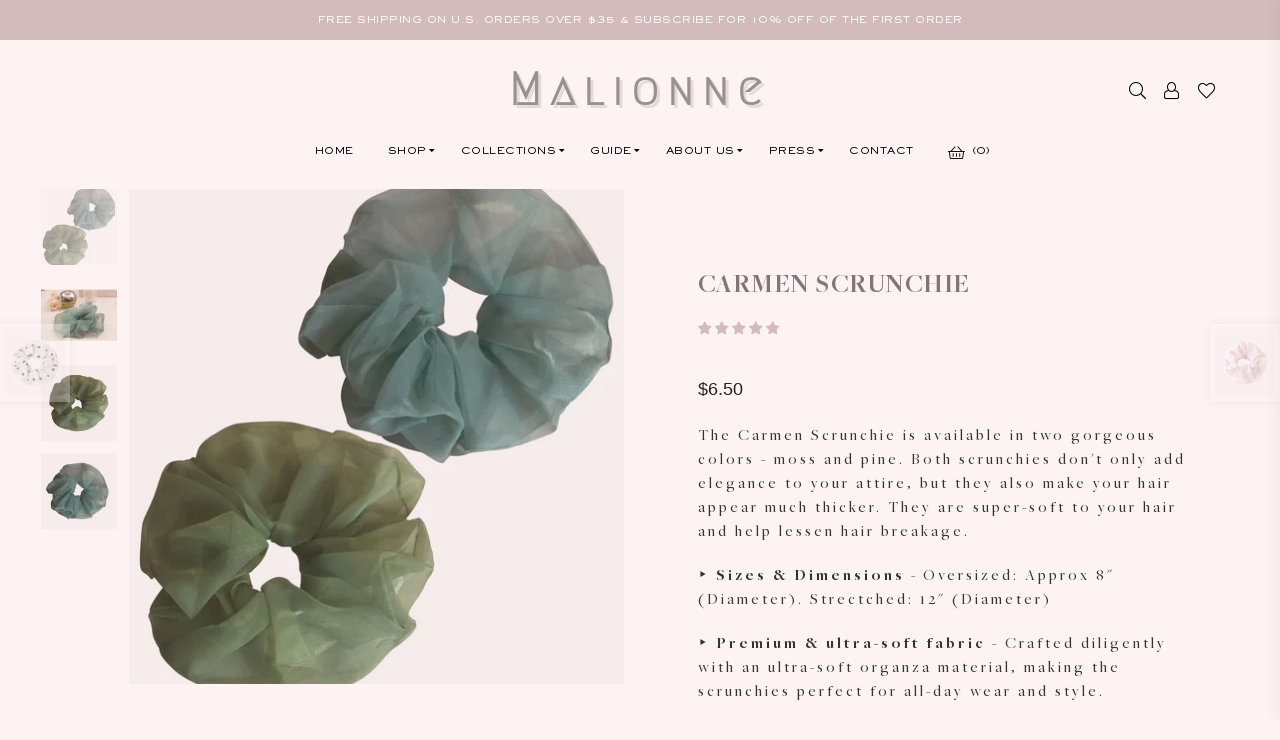

--- FILE ---
content_type: text/css
request_url: https://malionnehair.com/cdn/shop/t/9/assets/theme.scss.css?v=110064044634277286621731335212
body_size: 27812
content:
@font-face{font-family:Megrim;src:url(//malionnehair.com/cdn/shop/t/9/assets/megrim-regular-webfont.woff2?v=175614611551259898541618142023) format("woff2"),url(//malionnehair.com/cdn/shop/t/9/assets/megrim-regular-webfont.woff?v=125539617404805164801618142013) format("woff");font-weight:400;font-style:normal}@font-face{font-family:Sackers Gothic Std;src:url(SackersGothicStd-Medium.eot);src:url(SackersGothicStd-Medium.eot?#iefix) format("embedded-opentype"),url(SackersGothicStd-Medium.woff2) format("woff2"),url(SackersGothicStd-Medium.woff) format("woff"),url(SackersGothicStd-Medium.svg#SackersGothicStd-Medium) format("svg");font-weight:500;font-style:normal;font-display:swap}@font-face{font-family:Sackers Gothic Std;src:url(//malionnehair.com/cdn/shop/t/9/assets/sackers-gothic-bold.woff2?v=31078739314027894701617380601) format("woff2"),url(//malionnehair.com/cdn/shop/t/9/assets/sackers-gothic-bold.woff?v=169770692963264054631617380591) format("woff");font-weight:700;font-style:normal;font-display:swap}@font-face{font-family:freight;src:url(//malionnehair.com/cdn/shop/t/9/assets/FreightBigProBook-Regular.woff2?v=21958896737660622701617289353) format("woff2"),url(//malionnehair.com/cdn/shop/t/9/assets/FreightBigProBook-Regular.woff?v=88937744466714881121617291338) format("woff");font-weight:400;font-style:normal;font-display:swap}@font-face{font-family:freight;src:url(//malionnehair.com/cdn/shop/t/9/assets/FreightBigProBold-Regular.woff2?v=14407115160801905951617291712) format("woff2"),url(//malionnehair.com/cdn/shop/t/9/assets/FreightBigProBold-Regular.woff?v=152212075883895412351617291702) format("woff");font-weight:700;font-style:normal;font-display:swap}@font-face{font-family:freight;src:url(//malionnehair.com/cdn/shop/t/9/assets/freight-regular-italic.woff2?v=49275577065931052541617449756) format("woff2"),url(//malionnehair.com/cdn/shop/t/9/assets/freight-regular-italic.woff?v=183676578347255910291617449749) format("woff");font-weight:400;font-style:italic;font-display:swap}.animated{-webkit-animation-duration:1s;animation-duration:1s;-webkit-animation-fill-mode:both;animation-fill-mode:both}.animated.hinge{-webkit-animation-duration:2s;animation-duration:2s}@-webkit-keyframes fadeIn{0%{opacity:0}to{opacity:1}}@keyframes fadeIn{0%{opacity:0}to{opacity:1}}.fadeIn{-webkit-animation-name:fadeIn;animation-name:fadeIn}@-webkit-keyframes fadeInDown{0%{opacity:0;-webkit-transform:translateY(-20px);transform:translateY(-20px)}to{opacity:1;-webkit-transform:translateY(0);transform:translateY(0)}}@keyframes fadeInDown{0%{opacity:0;-webkit-transform:translateY(-20px);-ms-transform:translateY(-20px);transform:translateY(-20px)}to{opacity:1;-webkit-transform:translateY(0);-ms-transform:translateY(0);transform:translateY(0)}}.fadeInDown{-webkit-animation-name:fadeInDown;animation-name:fadeInDown}@-webkit-keyframes fadeInLeft{0%{opacity:0;-webkit-transform:translateX(-20px);transform:translate(-20px)}to{opacity:1;-webkit-transform:translateX(0);transform:translate(0)}}@keyframes fadeInLeft{0%{opacity:0;-webkit-transform:translateX(-20px);-ms-transform:translateX(-20px);transform:translate(-20px)}to{opacity:1;-webkit-transform:translateX(0);-ms-transform:translateX(0);transform:translate(0)}}.fadeInLeft{-webkit-animation-name:fadeInLeft;animation-name:fadeInLeft}@-webkit-keyframes fadeInRight{0%{opacity:0;-webkit-transform:translateX(20px);transform:translate(20px)}to{opacity:1;-webkit-transform:translateX(0);transform:translate(0)}}@keyframes fadeInRight{0%{opacity:0;-webkit-transform:translateX(20px);-ms-transform:translateX(20px);transform:translate(20px)}to{opacity:1;-webkit-transform:translateX(0);-ms-transform:translateX(0);transform:translate(0)}}.fadeInRight{-webkit-animation-name:fadeInRight;animation-name:fadeInRight}@-webkit-keyframes fadeInUp{0%{opacity:0;-webkit-transform:translateY(20px);transform:translateY(20px)}to{opacity:1;-webkit-transform:translateY(0);transform:translateY(0)}}@keyframes fadeInUp{0%{opacity:0;-webkit-transform:translateY(20px);-ms-transform:translateY(20px);transform:translateY(20px)}to{opacity:1;-webkit-transform:translateY(0);-ms-transform:translateY(0);transform:translateY(0)}}.fadeInUp{-webkit-animation-name:fadeInUp;animation-name:fadeInUp}@-webkit-keyframes fadeOut{0%{opacity:1}to{opacity:0}}@keyframes fadeOut{0%{opacity:1}to{opacity:0}}.fadeOut{-webkit-animation-name:fadeOut;animation-name:fadeOut}@-webkit-keyframes fadeOutLeft{0%{opacity:1;-webkit-transform:translateX(0);transform:translate(0)}to{opacity:0;-webkit-transform:translateX(-20px);transform:translate(-20px)}}@keyframes fadeOutLeft{0%{opacity:1;-webkit-transform:translateX(0);-ms-transform:translateX(0);transform:translate(0)}to{opacity:0;-webkit-transform:translateX(-20px);-ms-transform:translateX(-20px);transform:translate(-20px)}}.fadeOutLeft{-webkit-animation-name:fadeOutLeft;animation-name:fadeOutLeft}@-webkit-keyframes fadeOutRight{0%{opacity:1;-webkit-transform:translateX(0);transform:translate(0)}to{opacity:0;-webkit-transform:translateX(20px);transform:translate(20px)}}@keyframes fadeOutRight{0%{opacity:1;-webkit-transform:translateX(0);-ms-transform:translateX(0);transform:translate(0)}to{opacity:0;-webkit-transform:translateX(20px);-ms-transform:translateX(20px);transform:translate(20px)}}.fadeOutRight{-webkit-animation-name:fadeOutRight;animation-name:fadeOutRight}@-webkit-keyframes fadeOutUp{0%{opacity:1;-webkit-transform:translateY(0);transform:translateY(0)}to{opacity:0;-webkit-transform:translateY(-20px);transform:translateY(-20px)}}@keyframes fadeOutUp{0%{opacity:1;-webkit-transform:translateY(0);-ms-transform:translateY(0);transform:translateY(0)}to{opacity:0;-webkit-transform:translateY(-20px);-ms-transform:translateY(-20px);transform:translateY(-20px)}}.fadeOutUp{-webkit-animation-name:fadeOutUp;animation-name:fadeOutUp}@-webkit-keyframes slideInDown{0%{opacity:0;-webkit-transform:translateY(-2000px);transform:translateY(-2000px)}to{-webkit-transform:translateY(0);transform:translateY(0)}}@keyframes slideInDown{0%{opacity:0;-webkit-transform:translateY(-2000px);-ms-transform:translateY(-2000px);transform:translateY(-2000px)}to{-webkit-transform:translateY(0);-ms-transform:translateY(0);transform:translateY(0)}}.slideInDown{-webkit-animation-name:slideInDown;animation-name:slideInDown}@-webkit-keyframes slideInLeft{0%{opacity:0;-webkit-transform:translateX(-2000px);transform:translate(-2000px)}to{-webkit-transform:translateX(0);transform:translate(0)}}@keyframes slideInLeft{0%{opacity:0;-webkit-transform:translateX(-2000px);-ms-transform:translateX(-2000px);transform:translate(-2000px)}to{-webkit-transform:translateX(0);-ms-transform:translateX(0);transform:translate(0)}}.slideInLeft{-webkit-animation-name:slideInLeft;animation-name:slideInLeft}@-webkit-keyframes slideInRight{0%{opacity:0;-webkit-transform:translateX(2000px);transform:translate(2000px)}to{-webkit-transform:translateX(0);transform:translate(0)}}@keyframes slideInRight{0%{opacity:0;-webkit-transform:translateX(2000px);-ms-transform:translateX(2000px);transform:translate(2000px)}to{-webkit-transform:translateX(0);-ms-transform:translateX(0);transform:translate(0)}}.slideInRight{-webkit-animation-name:slideInRight;animation-name:slideInRight}@-webkit-keyframes slideOutLeft{0%{-webkit-transform:translateX(0);transform:translate(0)}to{opacity:0;-webkit-transform:translateX(-2000px);transform:translate(-2000px)}}@keyframes slideOutLeft{0%{-webkit-transform:translateX(0);-ms-transform:translateX(0);transform:translate(0)}to{opacity:0;-webkit-transform:translateX(-2000px);-ms-transform:translateX(-2000px);transform:translate(-2000px)}}.slideOutLeft{-webkit-animation-name:slideOutLeft;animation-name:slideOutLeft}@-webkit-keyframes slideOutRight{0%{-webkit-transform:translateX(0);transform:translate(0)}to{opacity:0;-webkit-transform:translateX(2000px);transform:translate(2000px)}}@keyframes slideOutRight{0%{-webkit-transform:translateX(0);-ms-transform:translateX(0);transform:translate(0)}to{opacity:0;-webkit-transform:translateX(2000px);-ms-transform:translateX(2000px);transform:translate(2000px)}}.slideOutRight{-webkit-animation-name:slideOutRight;animation-name:slideOutRight}.text-justify{text-align:justify}body{font-family:Sackers Gothic Std,Poppins,Arial,Tahoma,Verdana,sans-serif;background-color:#fdf3f3;color:#333;font-size:13px;line-height:1.4;margin:0;padding:0}.mfp-close{font-size:0!important;opacity:1;width:36px;height:36px;background:url(//malionnehair.com/cdn/shop/t/9/assets/icon-close.svg?v=161631597809742388881618995803) no-repeat 50% 50%/50% auto!important;transition:all .3s ease-in-out}.mfp-close:hover{opacity:.7;transform:rotate(90deg)}.slick-slider{position:relative;display:block;box-sizing:border-box;-webkit-touch-callout:none;-webkit-user-select:none;-khtml-user-select:none;-ms-user-select:none;user-select:none;-ms-touch-action:pan-y;touch-action:pan-y;-webkit-tap-highlight-color:transparent}.slick-list{position:relative;overflow:hidden;display:block;margin:0;padding:0}.slick-list:focus{outline:none}.slick-list.dragging{cursor:pointer;cursor:hand}.slick-slider .slick-track,.slick-slider .slick-list{transform:translateZ(0)}.slick-track{position:relative;left:0;top:0;display:block}.slick-track:before,.slick-track:after{content:"";display:table}.slick-track:after{clear:both}.slick-loading .slick-track{visibility:hidden}.slick-slide{float:left;height:100%;min-height:1px;display:none}[dir=rtl] .slick-slide{float:right}.slick-slide img{display:block;margin:0 auto}.slick-slide.slick-loading img{display:none}.slick-slide.dragging img{pointer-events:none}.slick-initialized .slick-slide{display:block}.slick-loading .slick-slide{visibility:hidden}.slick-vertical .slick-slide{float:none;display:block;height:auto;border:1px solid transparent}.slick-arrow.slick-hidden{display:none}.slick-loading .slick-list:before{content:"\f110";font-family:adorn-icons;font-size:30px;animation:ad-spin 1.5s infinite linear;position:absolute;top:50%;left:50%;transform:translate(-50%)}.slick-arrow{position:absolute;top:50%;z-index:9;height:35px;line-height:34px;width:35px;text-align:center;font-size:0px;padding:0;background:#fff;border:none;border-radius:0;outline:0 none;cursor:pointer;transform:translateY(-50%);transition:all .3s ease-out}.slick-arrow.slick-disabled:before{opacity:.25}.slick-arrow:before{font-family:adorn-icons;font-size:20px;color:#a58e8e;opacity:.75;text-shadow:1px 1px 1px #fff}.slick-arrow:focus{outline:0!important}@media only screen and (max-width: 766px){.slick-arrow{height:30px;width:30px;line-height:29px;border-radius:50%;opacity:1!important}.slick-arrow:before,.slick-arrow:after{font-size:16px}}.slick-prev{left:0}[dir=rtl] .slick-prev{left:auto;right:-25px}.slick-prev:before{content:"\ea8b"}[dir=rtl] .slick-prev:before{content:"\ea8c"}.slick-next{right:0}[dir=rtl] .slick-next{left:-25px;right:auto}.slick-next:before{content:"\ea8c"}[dir=rtl] .slick-next:before{content:"\ea8b"}.slick-slider .slick-arrow{opacity:0}.slick-slider:hover .slick-arrow{opacity:.7}.slick-slider:hover .slick-arrow:hover{opacity:1}.page-width .slick-prev{left:-40px}.page-width .slick-next{right:-40px}.slick-dotted.slick-slider{margin-bottom:0}.slick-dots{position:absolute;bottom:-25px;list-style:none;display:block;text-align:center;padding:0;margin:0;width:100%}.slick-dots li{position:relative;display:inline-block;height:12px;width:12px;margin:0 4px;padding:0;cursor:pointer}.slick-dots li button{border:0;background-color:#fff;display:block;height:12px;width:12px;line-height:0;color:transparent;cursor:pointer;opacity:.5;border-radius:50%}.slick-dots li button:hover,.slick-dots li button:focus{opacity:.7}.slick-dots li.slick-active button{background-color:#fff;opacity:1}.imgFl{display:block;width:100%}.imgWrapper{display:block;margin:auto}a:hover,a:focus{outline:0!important}@media only screen and (max-width: 766px){html{overflow-x:hidden}}.page-width{*zoom: 1;max-width:1200px;margin:0 auto;padding-left:40px;padding-right:40px}.page-width:after{content:"";display:table;clear:both}@media only screen and (max-width: 766px){.page-width{padding-left:10px;padding-right:10px}}.page-width.fullwidth{max-width:100%}@media only screen and (min-width: 1280px){.page-width.fullwidth{padding-left:55px;padding-right:55px}}.main-content{display:block}@media only screen and (min-width: 767px){.main-content{min-height:500px}}.sec-ttl{padding-bottom:20px}.sec-ttl.text-left span{margin:5px 0 0}.sec-ttl .h3,.sec-ttl h3{color:#111;margin:0 auto;font-size:18px}.sec-ttl span{color:#111;margin:5px auto 0;display:block;text-transform:none}@media only screen and (min-width: 767px){.sec-ttl{padding-bottom:70px}.sec-ttl .h3,.sec-ttl h3{font-size:22px;line-height:1.3;max-width:600px;margin:0 auto}.sec-ttl span{max-width:500px;font-size:18px;font-family:freight,Playfair Display,serif;letter-spacing:.55px;line-height:1.5}}.collection-box .sec-ttl img{max-width:70px;margin-bottom:10px}.drag-down{position:relative;margin:20px 0}.drag-down .drag-down-inner{position:absolute;top:0;right:0;bottom:0;left:0}.drag-down .drag-down-inner:after,.drag-down .drag-down-inner:before{content:"";position:absolute;top:0;bottom:0;left:50%;width:1px;transform-origin:top;transform:scaleY(0);transition:transform 1s cubic-bezier(.215,.61,.355,1)}.drag-down .drag-down-inner:before{transform:scale(1);background-color:#000;opacity:.1}.drag-down .drag-down-inner:after{animation:drag-down 6s infinite;z-index:4;transform:scaleY(0) translateZ(0);background:#000}.height-50{height:50px!important}@keyframes drag-down{0%{transform-origin:top left;transform:scaleY(0);animation-timing-function:cubic-bezier(.48,.02,0,.99)}30%{transform-origin:top left;transform:scale(1)}40%{transform-origin:bottom left;transform:scale(1);animation-timing-function:cubic-bezier(.48,.02,0,.99)}70%{transform-origin:bottom left;transform:scaleY(0)}to{transform-origin:bottom left;transform:scaleY(0)}}input:-webkit-autofill,textarea:-webkit-autofill{-webkit-box-shadow:0 0 0px 1000px #fdf3f3 inset!important}@media only screen and (max-width: 1024px){input,textarea,select,button{font-size:13px}}.shopify-policy__container{padding:30px 0}.shopify-policy__title h1,.page-title{font-weight:700;font-size:22px;text-transform:uppercase;position:relative;margin:0 0 30px;text-align:center}.shopify-policy__title h1:after,.page-title:after{content:"";height:2px;width:20px;background-color:#000;display:block;margin:30px auto}p{margin:0 0 15px}.rte p{margin-bottom:20px}h1,h2,h3,h4,h5,h6{margin:0 0 20px;font-family:freight,Playfair Display,serif;font-weight:700;line-height:1.4;overflow-wrap:break-word;word-wrap:break-word;color:#6e6262;letter-spacing:4px}h1 a,h2 a,h3 a,h4 a,h5 a,h6 a{color:inherit;text-decoration:none;font-weight:inherit}h1,.h1{font-size:30px}h2,.h2{font-size:22px}h3,.h3{font-size:19px}h4,.h4{font-size:16px}h5,.h5{font-size:14px}h6,.h6{font-size:13px}@media only screen and (max-width: 766px){h1,.h1{font-size:25px}h2,.h2{font-size:17px}h3,.h3{font-size:16px}}.rte,.template-page .main-content{font-family:freight,Playfair Display,serif;letter-spacing:.55px;font-size:16px;line-height:1.5}.address{margin-bottom:15px}.mega-title{margin:5px 0 0;font-size:2.15385em}@media only screen and (max-width: 766px){.mega-title{font-size:2.15385em}}.mega-title--large{font-size:2.15385em}@media only screen and (min-width: 1025px){.mega-title--large{font-size:2.76923em}}@media only screen and (min-width: 1280px){.mega-title--large{font-size:4.15385em}}.mega-subtitle p{color:inherit}.mega-subtitle li{line-height:1.5;position:relative;padding-left:20px}.mega-subtitle li:before{position:absolute;left:0;content:"\ea7f";font-family:adorn-icons;font-size:14px;top:50%;margin-top:-10px}.mega-subtitle--large{font-size:1.15385em;font-weight:400;line-height:1.1}@media only screen and (min-width: 767px){.mega-title,.mega-title--large{font-size:2.46154em}.mega-subtitle{font-size:17px;margin:0 auto}.mega-subtitle--large{font-size:1.46154em;line-height:1.3}}a{color:#000;text-decoration:none;outline:none}a:hover{color:#cf8787;opacity:.8;outline:none}a.classic-link{text-decoration:underline}a.udLink{text-decoration:none!important;display:inline-block}a.udLink:after{content:"";display:block;width:100%;height:1px;margin-top:-1px;background-color:#000}a.udLink:hover:after{width:0}.btn,.spr-summary-actions-newreview{white-space:nowrap;-moz-user-select:none;-ms-user-select:none;-webkit-user-select:none;user-select:none;-webkit-appearance:none;-moz-appearance:none;appearance:none;display:inline-block;width:auto;text-decoration:none;text-align:center;vertical-align:middle;cursor:pointer;border:1px solid #be9e9e;padding:15px 30px;background-color:#0000;letter-spacing:2.5px;color:#b58686;font-family:Sackers Gothic Std,Poppins,sans-serif;font-size:10px;font-weight:500;text-transform:uppercase;line-height:1;white-space:normal;overflow:hidden!important;position:relative!important;border-radius:0;transition:all .3s ease-in-out}@media only screen and (min-width: 767px){.btn,.spr-summary-actions-newreview{padding:15px 30px}}.btn:before,.spr-summary-actions-newreview:before{content:""!important;background-color:#be9e9e!important;height:104%!important;left:-20px!important;position:absolute!important;top:-2%!important;transform:skew(20deg)!important;-webkit-transform:skewX(20deg)!important;transition:all .6s cubic-bezier(.19,1,.22,1) 0s!important;width:0!important;z-index:-1!important}.btn:hover:before,.spr-summary-actions-newreview:hover:before{width:calc(100% + 40px)!important}.btn:hover,.btn:focus,.spr-summary-actions-newreview:hover,.spr-summary-actions-newreview:focus{color:#fff;background-color:#be9e9e;border:1px solid #be9e9e;opacity:1}.btn[disabled],.spr-summary-actions-newreview[disabled]{cursor:default;opacity:.4}.spr-summary-actions-newreview{padding:8px 15px!important}.cartSummery .additional-checkout-button,.cartSummery .checkout{color:#fff;background-color:#be9e9e;border:1px solid #be9e9e}.cartSummery .additional-checkout-button:hover,.cartSummery .additional-checkout-button:focus,.cartSummery .checkout:hover,.cartSummery .checkout:focus{color:#b58686;background-color:#0000;border:1px solid #be9e9e}.btn--white{border:1px solid #fff;background-color:transparent;color:#fff}.btn--white:before{background-color:#fff!important}.btn--white:hover,.btn--white:focus{color:#000;background-color:#fff;border:1px solid #fff;opacity:1}.btn--reverse{color:#fff;background-color:#be9e9e;border:1px solid #be9e9e}.btn--reverse:before{content:""!important;background-color:#0000!important;height:104%!important;left:-20px!important;position:absolute!important;top:-2%!important;transform:skew(20deg)!important;-webkit-transform:skewX(20deg)!important;transition:all .6s cubic-bezier(.19,1,.22,1) 0s!important;width:0!important;z-index:-1!important}.btn--reverse:hover:before{width:calc(100% + 40px)!important}.btn--reverse:hover,.btn--reverse:focus{color:#b58686;background-color:#0000;border:1px solid #be9e9e;opacity:1}.btn--secondary{color:#fff;background-color:#d7c2c2;border-color:#0000}.btn--secondary:hover,.btn--secondary:focus{color:#fff;background-color:#be9e9e;border-color:#0000}.btn--small{padding:0 10px;font-size:10px;border-width:1px;line-height:25px}.btn--link{color:#000;background-color:transparent;border:0;margin:0;outline:none!important;box-shadow:none!important;display:inline-block}.btn--link:after{content:"";display:block;width:0;height:1px;background-color:#000}.btn--link:hover:after{width:100%;background-color:#cf8787}.btn--link:hover,.btn--link:focus{color:#cf8787}.btn--narrow{padding-left:15px;padding-right:15px}.btn--disabled{opacity:.5;cursor:default}.btn--disabled:hover,.btn--disabled:focus{opacity:.5}.text-link{display:inline;border:0 none;background:none;padding:0;margin:0}.return-link-wrapper{margin:22.5px 0}@media only screen and (max-width: 766px){.return-link-wrapper .btn{display:block}}input.custCheck{display:none}span.checkbox{display:inline-block;width:16px;height:16px;margin:0 5px 0 0;border:1px solid #b79f9f;background:#fdf3f3;vertical-align:middle;font-size:11px;font-weight:400;line-height:16px;text-align:center}input:checked+label>span.checkbox{color:#fff;background-color:#b79f9f}input:checked+label>span.checkbox:before{content:"\ea7f";font-family:adorn-icons}table{margin-bottom:7.5px}th{font-family:freight,Playfair Display,serif;font-weight:700}th,td{text-align:left;border:1px solid #f6dede;padding:10px 14px}@media only screen and (max-width: 766px){.responsive-table thead{display:none}.responsive-table tr{display:block}.responsive-table tr,.responsive-table td{float:left;clear:both;width:100%}.responsive-table th,.responsive-table td{display:block;text-align:right;padding:10px 15px;border:0;margin:0}.responsive-table td:before{content:attr(data-label);float:left;text-align:center;font-size:12px;padding-right:10px}.responsive-table__row+.responsive-table__row,tfoot>.responsive-table__row:first-child{position:relative;margin-top:10px;padding-top:15px}.responsive-table__row+.responsive-table__row:after,tfoot>.responsive-table__row:first-child:after{content:"";display:block;position:absolute;top:0;left:7.5px;right:7.5px;border-bottom:1px solid #f6dede}}fieldset{border:1px solid #f6dede;margin:0 0 15px;padding:7.5px}label{display:block;margin-bottom:5px}@media only screen and (max-width: 766px){label{font-size:.84615em}}input[type=search]::-webkit-search-decoration,input[type=search]::-webkit-search-cancel-button,input[type=search]::-webkit-search-results-button,input[type=search]::-webkit-search-results-decoration{display:none}input,textarea,select{font-size:16px;font-family:Freight;letter-spacing:1px;margin-bottom:15px;border:1px solid #dfd0d0;background-color:transparent;color:#111;max-width:100%;line-height:1.2;padding:8px 15px}@media only screen and (min-width: 767px){input,textarea,select{padding:10px 18px}}input:focus,textarea:focus,select:focus{border-color:#b69393}input[disabled],textarea[disabled],select[disabled]{cursor:default}input.input--error,select.input--error,textarea.input--error{border-color:#d20000;background-color:#fff8f8;color:#d20000}select{-moz-appearance:none;appearance:none;background-position:right center;background-image:url(//malionnehair.com/cdn/shop/t/9/assets/arrow-select.png?v=93383133388335707051612261591);background-repeat:no-repeat;background-position:right 10px center;line-height:1.2;cursor:pointer;padding-right:30px;min-width:130px;-webkit-appearance:none}.ie9 select{padding-right:10px;background-image:none}optgroup{font-weight:700}option{color:#6e6262;background-color:#fdf3f3}::-webkit-input-placeholder{color:#111;opacity:.6}::-moz-placeholder{color:#111;opacity:.6}:-ms-input-placeholder{color:#111;opacity:.6}::-ms-input-placeholder{color:#111;opacity:1}.label--error{color:#d20000}.login-register{max-width:1000px;margin:0 auto}.login-register h5{font-size:16px;font-weight:700}.login-register p{margin-bottom:25px}.login-register .wrap{width:95%;height:100%;display:table;border:1px solid #f6dede;padding:40px}@media only screen and (max-width: 766px){.login-register{flex-direction:column}.login-register .flex-item{margin-bottom:20px}}.note,.form-message,.form--success,.errors{padding:8px;margin:0 0 7.5px}@media only screen and (min-width: 767px){.note,.form-message,.form--success,.errors{padding:10px}}.note,.form-message{border:1px solid #f6dede}.form--success{border:1px solid #54d437;background-color:#edfbea;color:#3fbc22}.errors{border:1px solid #d20000;background-color:#fff8f8;color:#d20000}.errors .form-message__title{color:#d20000}.errors ul{list-style:none;padding:0;margin:0}.errors a{color:#d20000;text-decoration:underline}.input-group{position:relative;display:table;width:100%;border-collapse:separate}.form-vertical .input-group{margin-bottom:15px}.input-group__field,.input-group__btn{display:table-cell;vertical-align:middle;margin:0}.input-group__field,.input-group__btn .btn{height:32px;padding-top:0;padding-bottom:0}@media only screen and (min-width: 767px){.input-group__field,.input-group__btn .btn{height:38px}}.input-group__field{width:100%}.form-vertical .input-group__field{margin:0}.input-group__btn{white-space:nowrap;width:1%}.input-group__btn .btn{white-space:nowrap}hr{margin:25px 0;border:0;border-bottom:1px solid #f6dede}.hr--small{padding:10px 0;margin:0}.hr--invisible{border-bottom:0}.border-bottom{border-bottom:1px solid #f6dede}.border-top{border-top:1px solid #f6dede}.empty-page-content{padding:125px 15px}@media only screen and (max-width: 766px){.empty-page-content{padding-left:10px;padding-right:10px}}.grid--no-gutters{margin-left:0}.grid--no-gutters>.grid__item{padding-left:0}.grid--half-gutters{margin-left:-15px}.grid--half-gutters>.grid__item{padding-left:15px}.grid--double-gutters{margin-left:-60px}.grid--double-gutters>.grid__item{padding-left:60px}.grid--flush-bottom{margin-bottom:-80px;overflow:auto}.grid--flush-bottom>.grid__item{margin-bottom:80px}@-webkit-keyframes spin{0%{transform:rotate(0)}to{transform:rotate(360deg)}}@-moz-keyframes spin{0%{transform:rotate(0)}to{transform:rotate(360deg)}}@-ms-keyframes spin{0%{transform:rotate(0)}to{transform:rotate(360deg)}}@keyframes spin{0%{transform:rotate(0)}to{transform:rotate(360deg)}}.collection-grid-item{position:relative;overflow:hidden}.collection-grid-item img{transition:all ease-out .4s}.collection-grid-item:hover img{transform:scale(1.1)}.no-zoom .collection-grid-item img{transform:none}.collection-box{clear:both}.collection-box .grid .grid__item{padding:0}.collection-box .slick-prev{left:0}.collection-box .slick-next{right:0}.collection-box .collection-grid-item{text-align:center}.collection-box .collection-grid-item .img{position:relative;overflow:hidden}.collection-box .collection-grid-item .collection-grid-item__link{opacity:1}.collection-box .collection-grid-item .details{z-index:1;position:relative;padding:15px;width:100%;text-align:center;transition:all .3s ease-out}.collection-box .collection-grid-item .details.pad-0{padding-left:0;padding-right:0}.collection-box .collection-grid-item .counts{font-size:13px;font-weight:400;opacity:.7;display:block;margin-top:6px}.collection-box .collection-grid-item .btn{display:inline-block;margin-top:15px;font-size:12px}.collection-box .collection-grid-item__title{font-size:16px;font-family:Sackers Gothic Std;letter-spacing:0;margin:0;font-weight:400;text-align:center}@media only screen and (max-width: 1024px){.collection-box .collection-grid-item__title{font-size:14px}}.collection-box.style1 .collection-grid-item .details{display:flex;justify-content:center;align-items:center;flex-direction:column;height:100%;position:absolute;top:0;left:0;opacity:0}.collection-box.style1 .collection-grid-item:hover .details{opacity:1}.collection-box.style1 .collection-grid-item .collection-grid-item__title{font-family:Sackers Gothic Std;font-weight:400;margin-top:20px;text-transform:none}.collection-box.style1 .collection-grid-item .btn11{color:#fff;font-size:10px;border-bottom:1px dashed #fff;padding:10px 0}.collection-box.style1 .collection-grid+.text-center{margin:30px 0 20px}@media only screen and (max-width: 1024px){.collection-box.style1 .collection-grid+.text-center{margin:45px 0 20px}.collection-box.style1 .slick-slider .slick-arrow{opacity:1}.collection-box.style1 .collection-grid:before{content:"/";position:absolute;left:53%;bottom:-25px;font-size:14px}.collection-box.style1 .slick-arrow{top:auto;bottom:-30px;font-size:10px;text-transform:uppercase;letter-spacing:2px;width:auto;background-color:transparent;transform:none;-webkit-transform:none}.collection-box.style1 .slick-arrow:before{display:none}.collection-box.style1 .slick-arrow.slick-prev{left:37%}.collection-box.style1 .slick-arrow.slick-next{right:37%}}@media only screen and (max-width: 766px){.collection-box.style1 .slick-slider{padding:0 10%}.collection-box.style1 .slick-arrow.slick-prev{left:22%}.collection-box.style1 .slick-arrow.slick-next{right:22%}}.collection-box.style2 .collection-grid-item .details{position:absolute;bottom:0;left:0;transform:translateY(100%)}.collection-box.style2 .collection-grid-item .counts{margin-top:2px}.collection-box.style2 .collection-grid-item:hover .details{transform:translateY(0)}.collection-box.style4 .collection-grid-item .details{position:absolute;bottom:20px;width:auto;left:20px;right:20px;padding:15px 25px}.collection-box.style4 .collection-grid-item .counts{margin-top:2px}.collection-box.style4 .collection-grid-item .btn{padding:7px 20px}@media only screen and (max-width: 766px){.collection-box.style2 .collection-grid-item .details,.collection-box.style4 .collection-grid-item .details{opacity:1;position:relative;left:0;bottom:inherit;transform:translateY(0)}.collection-box .slick-prev,.collection-box .slick-next{border-radius:0}}.collection-box.fullwidth div[class^=grid-mr-]{margin:0}.list-collections .collection-box .collection-grid-item__title{font-size:11px;text-transform:uppercase}.cllist-collections-template .grid-mr-30{margin:0 -5px}.cllist-collections-template .grid{margin:0;display:flex;flex-wrap:wrap}.cllist-collections-template .pd-30 .collection-grid-item{margin:0 10px 20px}.cllist-collections-template .grid__item{display:flex}.cllist-collections-template .collection-grid-item,.cllist-collections-template .bth-dotted-border_outer{display:flex;width:100%}.cllist-collections-template .bth-dotted-border{width:100%}.collection-banners a:hover{opacity:1}.collection-banners .grid{display:flex;flex-wrap:wrap}.collection-banners .grid__item{padding:0;flex:0 0 auto;max-width:100%}@media only screen and (max-width: 766px){.collection-banners .grid__item{flex:0 0 auto}.collection-banners .grid__item.small--one-half{flex:1 0 50%;max-width:400px}}.collection-banners .details{left:50%;transform:translate(-50%);position:absolute;bottom:30px;right:0;padding:20px;text-align:center}.collection-banners .details h3{margin:0;font-size:21px}@media only screen and (max-width: 1024px){.collection-banners .details h3{font-size:14px}}.collection-banners .details .btn{padding:8px 20px;margin-top:10px}@media only screen and (min-width: 767px){.collection-banners .details.left{left:7%;transform:none}.collection-banners .details.right{right:7%;transform:none}}.collection-banners .details p{margin:5px 0 0}@media only screen and (max-width: 1024px){.collection-banners .details{bottom:20px}}@media only screen and (max-width: 766px){.collection-banners .details{width:90%}}.product-labels{position:absolute;left:5px;top:5px;z-index:11}.product-labels .lbl{color:#fff;font-size:11px;text-transform:uppercase;margin-bottom:5px;letter-spacing:0;border-radius:50%;display:flex;align-items:center;white-space:normal;line-height:1;justify-content:center;height:45px;width:45px}.product-labels .on-sale{right:5px;background:#ff708e}.product-labels .pr-label1{left:5px;background:#000}.product-labels .pr-label2{left:5px;background:#e9a400}.product-labels .pr-label3{left:5px;background:#81d53d}a.grid-view-item__link{opacity:1;position:relative;display:block;padding-bottom:100%;overflow:hidden}.grid-view_image{width:100%;overflow:hidden;position:relative;z-index:1}.grid-view_image .grid-view-item__image{display:inline-block;width:100%;position:absolute;left:50%;top:50%;z-index:1;transform:translate(-50%,-50%);transition:all ease-out .4s}.grid-view-item--sold-out .grid-view_image .grid-view-item__image{opacity:.5}.grid-view_image .ad-spinner4{display:none}.grid-view_image .hover,.grid-view_image .variantImg{visibility:hidden;z-index:2;left:-100%}.grid-view_image.showLoading .ad-spinner4{color:#000;font-size:24px;text-shadow:1px 1px 2px rgba(255,255,255,.7);display:block;transform:translate(-50%,-50%);position:absolute;top:50%;left:50%;z-index:50}.grid-view_image.showVariantImg img{opacity:0}.grid-view_image.showVariantImg .variantImg{visibility:visible;opacity:1}.grid-view_image:hover .primary{opacity:0}.grid-view_image:hover .hover{opacity:1;visibility:visible;left:50%}.tooltip-label{text-transform:none;line-height:18px;transition:all .2s ease-in-out;visibility:hidden;opacity:0;background:#000;color:#fff;border-radius:0;padding:0 5px;white-space:nowrap;position:absolute}.grid-view-item{margin-bottom:30px;text-align:center;position:relative;z-index:0;border:1px solid rgba(0,0,0,0);transition:all .3s ease-out}.productSlider .grid-view-item{margin-bottom:0}.grid-view-item .sizelink{display:none}.grid-view-item .button-set{width:100%;display:block;font-size:0px;position:absolute;bottom:-50px;left:0;z-index:444;transition:all .3s ease-out}.grid-view-item .button-set .btn{display:inline-block;border:0;background-color:#be9e9e;position:relative;font-size:18px;padding:0;margin:2px;line-height:35px;width:100%;height:36px;width:38px;text-align:center;border-radius:0}.grid-view-item .button-set .btn:hover{opacity:1;background-color:#ceb6b6}.grid-view-item .button-set .ad{color:#fff;margin-top:-2px}@media only screen and (min-width: 1025px){.grid-view-item .button-set .btn:hover .tooltip-label{opacity:1;visibility:visible}}@media only screen and (max-width: 1024px){.grid-view-item .button-set{left:0}}@media only screen and (max-width: 766px){.grid-view-item .button-set .btn{line-height:30px;height:30px;width:30px}.grid-view-item .button-set .ad{font-size:14px}}.grid-view-item .sold-out{background-color:#0000;background-image:url(/cdn/shop/files/heart_403f96b3-6ca9-4a2c-ab24-128c7d8dcecf.svg?v=1638356708);background-size:cover;background-repeat:no-repeat;height:61px;width:63px;border-radius:0}.grid-view-item .details{padding:20px 10px 0}.grid-view-item .grid-view-item__vendor{color:#777;margin-bottom:5px}.grid-view-item .grid-view-item__title{color:#111;font-size:11px;text-transform:uppercase;font-weight:400}.grid-view-item .grid-view-item__meta{margin:5px 0 10px}.grid-view-item .product-price__price{font-size:12px;font-weight:400;display:inline-block;margin-top:5px}.grid-view-item .product-price__sale{padding-right:0}.grid-view-item .product-review{line-height:1;margin-bottom:14px}.grid-view-item .swatches{margin-top:10px}.grid-view-item .swatches li{overflow:hidden;display:inline-block;position:relative;height:17px;width:17px;margin:3px;background-size:100% auto;background-repeat:no-repeat;cursor:pointer;box-shadow:0 0 1px 1px #ddd;border:2px solid #fff}.grid-view-item .swatches li.rounded{border-radius:50%}.grid-view-item .swatches li.rounded_rectangle{border-radius:5px}.grid-view-item .swatches li.flat{box-shadow:none;border:0}.grid-view-item .swatches li.medium{height:30px;width:30px}.grid-view-item .swatches li.large{height:40px;width:40px}.grid-view-item .swatches li:hover,.grid-view-item .swatches li.active{box-shadow:none;border:2px solid #ae9191}.grid-view-item .swatches li .white{border:1px solid #ddd}.grid-view-item .swatches li .white .ad{color:#000}.grid-view-item .swatches li .tooltip-label{z-index:2;transition:all .15s ease-in-out;white-space:nowrap;font-size:11px;top:-38px;bottom:auto;left:50%;transform:translate(-50%)}.grid-view-item .swatches li .tooltip-label:before{border-top:5px solid #000000;bottom:-9px;left:50%;margin-left:-5px}@media only screen and (min-width: 1025px){.grid-view-item .swatches li:hover{overflow:visible;transition:all .5s ease-in-out;background-position:50% 0}.grid-view-item .swatches li:hover:hover .tooltip-label{opacity:1;top:-28px;visibility:visible}}.grid-view-item.style5 .swatches{margin-bottom:10px}.grid-view-item.style1 .button-set{padding:0 30px}.grid-view-item.style1 .button-set .btn{width:100%;color:#fff;font-size:9px}.grid-view-item.style1{transition:all .3s ease-out}.grid-view-item.style1 .button-set{bottom:-10px;margin-bottom:18px;padding:0 30px}.grid-view-item.style1 .button-set .btn-wrap{display:inline-block;width:38px;border-left:0}.grid-view-item.style1 .button-set .btn{visibility:hidden;opacity:0;margin-top:2px}.grid-view-item.style1:hover .button-set{bottom:10px}.grid-view-item.style1:hover .btn{visibility:visible;opacity:1}.grid-view-item.style1:hover .overly,.grid-view-item.style1:hover .details{opacity:1}@media only screen and (min-width: 1025px){.grid-view-item.style2{position:relative}.grid-view-item.style2 .overly{content:"";display:block;width:100%;height:100%;opacity:0;position:absolute;top:0;left:0;z-index:4;background-color:#ffffffd9;transition:all .3s ease-out}.grid-view-item.style2 .grid-view-item__image.hover:not(.variantImg){display:none}.grid-view-item.style2 .details{width:100%;height:auto!important;padding-bottom:30px;opacity:0;position:absolute;top:50%;left:0;z-index:5;transform:translateY(-50%);transition:all .3s ease-out}.grid-view-item.style2 .button-set{bottom:-15px}.grid-view-item.style2:hover .button-set{bottom:-10px}.grid-view-item.style2:hover .overly,.grid-view-item.style2:hover .details,.grid-view-item.style2:hover .grid-view_image:hover .primary{opacity:1}.grid-view-item.style2 .grid-view_image .button-set{display:none}.grid-view-item.style2 li.large{height:30px;width:30px}.grid-view-item.style3{position:relative;text-align:center}.grid-view-item.style3 .swatches{text-align:center;margin:15px 0 0;padding:0;border-bottom:1px solid rgba(0,0,0,0)}.grid-view-item.style3 .swatches li{margin-bottom:0}.grid-view-item.style3 .details{padding-top:10px}.grid-view-item.style3 .button-set{display:block;position:static;background:none;margin-top:10px}.grid-view-item.style3 .button-set .btn-wrap{display:inline-block}.grid-view-item.style3 .button-set .btn{width:38px}.grid-view-item.style4,.grid-view-item.style5{transition:all .3s ease-out}.grid-view-item.style4 .swatches li .tooltip-label:before,.grid-view-item.style5 .swatches li .tooltip-label:before{border-left:5px solid transparent;border-right:5px solid transparent;top:auto;bottom:-10px}.grid-view-item.style4 .details,.grid-view-item.style5 .details{text-align:left}.grid-view-item.style4 .button-set,.grid-view-item.style5 .button-set{transition:all .3s ease-out;left:10px;bottom:10px;width:40px;display:block}.grid-view-item.style4 .button-set .btn-wrap,.grid-view-item.style5 .button-set .btn-wrap{display:block;border-left:0}.grid-view-item.style4 .button-set .btn,.grid-view-item.style5 .button-set .btn{visibility:hidden;opacity:0;margin-top:2px}.grid-view-item.style4:hover .btn,.grid-view-item.style5:hover .btn{visibility:visible;opacity:1}.grid-view-item.style4:hover .overly,.grid-view-item.style4:hover .details,.grid-view-item.style5:hover .overly,.grid-view-item.style5:hover .details,.grid-view-item.style4:hover .grid-view_image:hover .primary,.grid-view-item.style5:hover .grid-view_image:hover .primary{opacity:1}.grid-view-item.style5 .details{text-align:center}.grid-view-item.style5 .flatbtn .btn{margin-bottom:10px}.grid-view-item.style1 .tooltip-label,.grid-view-item.style2 .tooltip-label,.grid-view-item.style3 .tooltip-label{left:50%;transform:translate(-50%);bottom:50px}.grid-view-item.style1 .tooltip-label:before,.grid-view-item.style2 .tooltip-label:before,.grid-view-item.style3 .tooltip-label:before{border-top:6px solid #000000;bottom:-9px;margin-left:-3px;left:50%}.grid-view-item.style1 .button-set .btn:hover .tooltip-label,.grid-view-item.style2 .button-set .btn:hover .tooltip-label,.grid-view-item.style3 .button-set .btn:hover .tooltip-label{bottom:45px}.grid-view-item.style4 .tooltip-label,.grid-view-item.style5 .tooltip-label{left:55px;top:50%;transform:translateY(-50%)}.grid-view-item.style4 .tooltip-label:before,.grid-view-item.style5 .tooltip-label:before{border-right:6px solid #000000;left:-9px;top:3px}.grid-view-item.style4 .button-set .btn:hover .tooltip-label,.grid-view-item.style5 .button-set .btn:hover .tooltip-label{left:45px}}@media only screen and (min-width: 1025px) and (min-width: 767px){.grid-view-item.style5 .flatbtn .btn{padding:8px 18px}}@media only screen and (max-width: 1024px){.grid-view-item{margin-bottom:20px}.grid-view-item.style2 .button-set,.grid-view-item.style3 .button-set{position:relative}.grid-view-item.style2 .swatches{margin-bottom:5px}.grid-view-item .button-set{bottom:5px}.grid-view-item .details{position:relative;padding:15px 0 0}.grid-view-item.style1 .button-set{bottom:20px}}@media only screen and (max-width: 766px){.grid-view-item .swatches li.large,.grid-view-item .swatches li.medium{height:25px;width:25px}}.saleTime{position:absolute;opacity:1;bottom:5px;left:0;right:0;z-index:11;display:flex;justify-content:center;transition:all .3s ease-out}.saleTime>span{font-size:12px;font-weight:700;display:block;min-width:35px;padding:7px 5px;line-height:1;margin:0 0 0 3px;text-align:center;color:#111;background:#ffffffbf;border:1px solid #ffffff}.saleTime>span span{border:0;display:block;background:none;font-size:9px;font-weight:400;line-height:1;text-transform:uppercase}.saleTime.mobile{position:static;margin:0 -10px}.saleTime.mobile>span{margin:0;min-width:30px;font-size:10px;background:#f2f2f2}.grid-view-item:hover .saleTime.desktop{opacity:0}.list-view-item{display:table;table-layout:fixed;margin-bottom:10px;padding-bottom:20px;width:100%;position:relative}.list-view-item:last-child{margin-bottom:0}.list-view-item .listview-button .btn{height:37px;line-height:36px;padding:0 10px;display:inline-block;vertical-align:top}.list-view-item .saleTime{bottom:10px}.list-view-item .list-view-item__image-wrapper{text-align:center}.list-view-item .list-view-item__image-wrapper img{width:100%}@media only screen and (max-width: 766px){.list-view-item .listview-button .btn-wrap .btn{height:30px;line-height:28px}}@media only screen and (max-width: 599px){.list-view-item .list-view-item__image-column,.list-view-item .list-view-item__title-column{width:100%;display:block}}.list-view-item__image-column{display:table-cell;vertical-align:middle;width:230px}.list-view-item__image-column .list-view-item__image-wrapper{position:relative;margin-right:50px;overflow:hidden}.list-view-item__image-column .sold-out{position:absolute;top:0;left:0;z-index:3;width:100%;height:100%;background-color:#ffffff80}.list-view-item__image-column .sold-out span{font-size:14;letter-spacing:.2px;text-transform:uppercase;position:absolute;top:50%;left:50%;transform:translate(-50%,-50%)}.list-view-item__image-column .button-set{position:absolute;top:5px;left:-50px;z-index:4;transition:all .3s ease-out}.list-view-item__image-column .button-set .btn-link{color:#fff;background-color:#d7c2c2;text-align:center;font-size:16px;padding:0;margin-bottom:5px;line-height:35px;display:block;width:36px;height:36px}@media only screen and (max-width: 1024px){.list-view-item__image-column .button-set{left:0}}.list-view-item:hover .button-set{opacity:1;left:0}.list-view-item__title-column{display:table-cell;vertical-align:middle}.list-view-item__title-column .list-view-item__title{color:#111;font-size:1.15385em;font-weight:700}.list-view-item__title-column .product-review{margin:5px 0 7px}.list-view-item__title-column .list-view-item__meta{margin:10px 0}.list-view-item__title-column .product-price__price{font-size:16;font-weight:700;display:inline-block}.list-view-item__title-column .product-price__sale{padding-right:0}.list-view-item__vendor-column{display:table-cell;text-align:center;vertical-align:middle;width:20%}.list-view-item__vendor{font-size:.92308em;font-style:italic}.list-view-item__price-column{display:table-cell;text-align:right;vertical-align:middle;width:20%;font-size:1.07692em}.list-view-item__price-column .product-price__sale{display:block}.list-view-item__price-column .product-price__sale-label,.list-view-item__price-column .product-price__sold-out{display:none}.list-view-item__price{white-space:nowrap;overflow:hidden;text-overflow:ellipsis}.list-view-item__price--reg{color:#cc8686}@media only screen and (max-width: 766px){.list-view-item__image-column{width:200px}.list-view-item__image-column .list-view-item__image-wrapper{margin-right:25px}.list-view-item__image-column .button-set .btn-link{font-size:18px;line-height:33px;width:34px;height:34px}.list-view-item__image-column .button-set .quick-view{display:none}.list-view-item__title-column .list-view-item__title,.list-view-item__price-column{font-size:.92308em}.list-view-item__price--reg,.list-view-item__price--sale{display:block}}.empty.default{padding-top:80px}.empty.small{padding-top:50px}.index-section .content-indent{margin-top:50px}.index-section .content-indent.none{margin-top:0}@media only screen and (min-width: 767px){.index-section .content-indent.default{margin-top:80px}.index-section .content-indent.small{margin-top:50px}.index-section .content-indent.none{margin-top:0}}.index-section .sec-empty{padding-top:50px}.index-section .sec-empty.none{padding-top:0}@media only screen and (min-width: 767px){.index-section .sec-empty.default{padding-top:80px}.index-section .sec-empty.small{padding-top:50px}.index-section .sec-empty.none{padding-top:0}}.index-section:first-child{padding-top:0;border-top:0}.index-section:last-child{padding-bottom:0}.section-cover{padding:50px 10px}@media only screen and (min-width: 767px){.section-cover{padding:80px 0}.section-cover.small-pd{padding:30px 0}}.placeholder-svg{display:block;fill:#33333359;background-color:#3333331a;width:100%;height:100%;max-width:100%;max-height:100%;border:1px solid rgba(51,51,51,.2)}.placeholder-noblocks{padding:40px;text-align:center}.placeholder-background{position:absolute;top:0;right:0;bottom:0;left:0}.placeholder-background .icon{border:0}.image-bar__content .placeholder-svg{position:absolute;top:0;left:0}.template-collection .main-col.right{float:right}.template-collection .collection-banner{position:relative;background-position:50% 50%;background-repeat:no-repeat;background-size:cover}.template-collection .collection-banner .block-ttl{padding:25px;max-width:600px;margin:auto;text-align:center}.template-collection .collection-banner .collection-title{font-size:22px;font-weight:700;margin-bottom:0;text-transform:uppercase}.template-collection .collection-banner .collection-description{margin-top:15px;font-size:17px}.template-collection .collection-banner.info-over .template-collection .collection-banner.with-image{background-position:50% 50%;background-size:cover;background-repeat:no-repeat}.template-collection .collection-banner.content-side{margin-bottom:20px}.template-collection .collection-banner.content-side.info-over .text-left{width:100%;padding:40px 50px}.template-collection .collection-banner.content-side.info-below{height:auto}.template-collection .collection-banner.content-side.info-below .block-ttl{position:static;transform:none}.template-collection .collection-banner.content-side.info-below .collection-image{margin-bottom:30px}.catBanners{margin-bottom:25px}.catBanners .slideshow>.slideshow__slide:not(:first-child){display:none}.catBanners img{width:100%}.collection-description.top{line-height:1.4}.template-collection .sidebar{position:sticky;position:-webkit-sticky;top:60px}.sidebar{margin-top:10px;transition:all .4s ease-in-out}@media only screen and (min-width: 767px){.sidebar{padding:0 30px}}.sidebar .sidebar-products-slider .grid-view-item{margin-bottom:0}.sidebar .sidebar-products li{padding-bottom:10px}.sidebar .sidebar-products .grid-view-item__link{float:left;margin-right:10px}.sidebar .sidebar-products .product-price__price{display:block}.sidebar .widget-title{color:#000;font-size:11px;margin-bottom:10px;font-weight:400;letter-spacing:.2px;position:relative}.sidebar .widget-content{padding:0;margin-bottom:30px}.sidebar .sidebar_widget{margin-bottom:10px;clear:both}.sidebar .categories ul.sidebar_cate .grid__item{float:none}.sidebar .categories ul.sidebar_cate li{padding:12px 0}.sidebar .categories ul.sidebar_cate a{color:#000;letter-spacing:0;text-transform:uppercase;font-size:10px}.sidebar .categories ul.sidebar_cate a:hover{color:#cf8787}.sidebar .categories ul.sidebar_cate ul{margin:0 0 0 15px}.sidebar .static-banner{border:0 none;margin-bottom:35px}.sidebar.popup{width:300px;height:100%;padding:15px;position:fixed;top:0;left:-310px;z-index:335;overflow:auto;background-color:#fff;box-shadow:0 0 5px #0000004d}.sidebar.popup.active{left:0}.sidebar.popup.active .closeFilter{visibility:visible;left:300px}@media only screen and (max-width: 1024px){.sidebar.popup,.sidebar.filterbar{width:250px;height:100%;padding:0;position:fixed;top:0;left:-260px;z-index:444;overflow:visible;background-color:#fff;box-shadow:0 0 5px #0000004d}.sidebar.popup.active,.sidebar.filterbar.active{left:0}.sidebar.popup.active .closeFilter,.sidebar.filterbar.active .closeFilter{visibility:visible;left:250px}.sidebar.popup .sidebar_tags,.sidebar.filterbar .sidebar_tags{overflow:scroll;height:100%}.sidebar.popup .sidebar_widget,.sidebar.filterbar .sidebar_widget{padding:10px 10px 0}}.closeFilter{color:#fff;font-size:16px;line-height:21px;height:30px;width:30px;text-align:center;visibility:hidden;cursor:pointer;position:fixed;top:15px;left:-30px;background-color:#cf8787;transition:all .4s ease-in-out}.filterBox span.checkbox{margin:.25em .5em .25em .25em}.filterBox ul.twoCall{column-count:2;column-gap:12px}.filterBox ul:not(.filter-color) li{padding:3px 0}.filterBox ul:not(.filter-color) li label{font-weight:400;font-size:12px}.filterBox .filter-color .tooltip-label{top:-25px;left:50%;transform:translate(-50%)}.filterBox .filter-color .tooltip-label:before{border-top:7px solid #000;bottom:-9px;left:50%;margin-left:-5px}.filterBox .filter-color li{display:inline-block;padding:0;margin:0 5px 5px 0;position:relative}.filterBox .filter-color label.color{margin:0;border-radius:0}.filterBox .filter-color span.clrbox{font-size:11px;display:block;height:18px;width:18px;line-height:18px;border-radius:0}.filterBox .filter-color span.clrbox:before{position:absolute;width:100%;text-align:center;color:#fff;font-family:adorn-icons}.filterBox .filter-color span.clrbox.rounded{border-radius:50%}.filterBox .filter-color span.clrbox.rounded_rectangle{border-radius:4px}.filterBox .filter-color span.clrbox.medium{font-size:13px;height:30px;width:30px;line-height:30px}.filterBox .filter-color span.clrbox.large{font-size:14px;height:40px;width:40px;line-height:40px}.filterBox .filter-color span.clrbox.swtwhite{border:1px solid #eee}.filterBox .filter-color span.clrbox.swtwhite:before{color:#000}.filterBox .filter-color input:checked+label.color span.clrbox:before{content:"\ea7f"}.filterBox .filter-color li:hover .tooltip-label{opacity:1;visibility:visible}.crFilters .actFilter{cursor:pointer;display:inline-block;margin:0 3px 0 0;padding:3px 6px;background:#000;color:#fff;font-size:11px}.crFilters .ad{font-size:11px;vertical-align:baseline;padding-left:5px}.crFilters .btn-link{display:inline-block;margin-top:10px;font-size:11px;text-decoration:underline}.sidebar-products-list .grid{margin:0}.sidebar-products-list .grid .grid__item{padding:0;display:table}.sidebar-products-list .grid-view-item{width:100%;text-align:left;margin-bottom:2px;box-shadow:none}.sidebar-products-list .grid-view-item .product-review{margin-bottom:0;line-height:normal}.sidebar-products-list .grid-view-item__link{height:auto!important;border:1px solid #eee;margin-bottom:5px}.sidebar-products-list .grid-view_image{display:table-cell;width:37%;margin-right:15px;padding:0}.sidebar-products-list .button-set,.sidebar-products-list .product-labels,.sidebar-products-list .swatches{display:none}.sidebar-products-list .details{display:table-cell;vertical-align:middle}.sidebar-products-list .style3 .button-set{display:none}@media only screen and (max-width: 1024px){.sidebar-products-list{padding:5px 0 5px 12px;font-size:12px}}.sidebar-products-slider .grid{margin:0}.sidebar-products-slider .grid .grid__item{padding:0}.sidebar-products-slider .grid>.grid__item:not(:first-child){display:none}.sidebar-products-slider .slick-prev{left:-12px}.sidebar-products-slider .slick-next{right:-12px}.template-blog .social-sharing{margin-bottom:25px}.template-blog .article h2{text-transform:none;letter-spacing:normal}.blog--list-view{max-width:900px;margin:0 auto}.blog--list-view .pagination{padding-top:0}.blog--list-view .article{margin-bottom:20px}@media only screen and (min-width: 767px){.blog--list-view .article{margin-bottom:40px}}.cart table{margin-bottom:25px}.cart th,.cart td{border:0;text-align:center}.cart th.cart__meta,.cart td.cart__meta{text-align:left}.cart td{padding:10px;position:relative}@media only screen and (max-width: 766px){.cart td{padding:10px 5px}}.cart th{font-weight:700;background:#fdf3f3;text-transform:uppercase;padding:10px 15px 8px;letter-spacing:1px}.cart table .list-view-item__title a{color:#333}.cart .cart__meta{padding-right:15px}.cart .qtyField{width:86px;margin:0 auto 10px;border-collapse:separate}@media only screen and (max-width: 766px){.cart .qtyField{width:80px}.cart .qtyField .qtyBtn,.cart .qtyField input{width:25px;height:30px;padding:6px 0}}.cart .delete{width:30px}.cart .cart__remove{position:absolute;opacity:1;height:22px;width:22px;border-radius:50%;padding:5px;line-height:12px;border:0;left:0;margin-top:-10px}.cart .cart__remove .ad{font-size:12px}.cart .edit-shop{margin-bottom:25px}.cart.style1 #CartSpecialInstructions{min-height:215px}.cart.style1 #shipping-calculator,.cart.style1 .cart-note,.cart.style1 .bdr-box{border:0;padding:25px;background:#fdf3f3}.cart.style1 #shipping-calculator .btn{width:100%;margin:0}@media only screen and (max-width: 1024px){.cart.style1 .cart-options{flex-direction:column}.cart.style1 .cart-options .cart-option+.cart-option{padding:0}}.cart.style2 .cartSummery{background:#fdf3f3;padding:20px;width:48%}@media only screen and (max-width: 766px){.cart.style2 .cartSummery{width:100%}}.cart.style2 .cartSummery .bdr-box{border:0;padding:0}.cart.style2 .get-rates{width:100%;margin-bottom:30px}.cart.style2 #wrapper-response{margin:-20px 0 20px}.cart #shipping-rates-feedback{border:2px solid #111;letter-spacing:normal}.cart__meta-text{padding:5px 0;font-size:.84615em;font-style:italic}.cart__row{position:relative}.cart__row p{margin-bottom:0}.cart__row p+p{margin-top:10px}.cartSummery .bdr-box{border:1px solid #eee;padding:10px 20px 20px}.cart-subtotal-row{margin-bottom:10px;font-size:13px;text-align:left;font-weight:400;padding:10px 0;text-transform:uppercase;justify-content:space-between;letter-spacing:2px}.totalSave{color:#4eaf13;text-align:left;font-style:italic;padding:0 0 10px;justify-content:space-between}.cartSummery .additional-checkout-button,.cartSummery .checkout{min-height:44px;width:100%!important;margin:0 0 10px!important}.cart__footer .cart-options-ttl{text-transform:uppercase;font-size:11px;margin-bottom:12px;font-weight:400;display:block}.cart__footer .cartSummery{float:right;margin-bottom:30px}.cart__footer .checkout{width:100%}.cart__footer #gift-note,.cart__footer #CartSpecialInstructions{resize:none;width:100%;min-height:100px;border:0}.cart-note__input{width:100%}@media only screen and (max-width: 766px){.cart-note__input{margin-bottom:25px}}.cart__image-wrapper a{display:block}#shipping-calculator .field div{width:auto;display:block;overflow:hidden}#shipping-calculator select,#shipping-calculator #address_zip{width:100%}#shipping-calculator #shipping-rates-feedback{color:#000;padding:10px;text-align:center}.cart-options{display:flex;flex-direction:row}.cart-options .cart-option{flex:1}.cart-options .cart-option+.cart-option{padding-left:30px}.cart__image-wrapper{width:200px}.cart__meta{max-width:300px}.cart__remove{opacity:.6}.currencymsg{margin:0 0 25px}@media only screen and (max-width: 766px){.currencymsg{text-align:center!important}}@media only screen and (max-width: 766px){.cart__image-wrapper,.cart__update-wrapper{width:70px}.cart .cart-update{margin-top:15px;display:inline-block}}@media only screen and (max-width: 1279px){.page-width .slick-prev{left:-10px}.page-width .slick-next{right:-10px}}@media only screen and (max-width: 1024px){.page-width .slick-prev{left:0}.page-width .slick-next{right:0}}.social-icons li{text-align:center}.social-icons a{padding:0 7px;display:inline-block}@media only screen and (max-width: 1279px){#is-a-gift{margin-bottom:0}.cart.style1 #shipping-calculator,.cart.style1 .cart-note,.cart.style1 .bdr-box{padding:15px}}@media only screen and (max-width: 766px){.cart.style1 #shipping-calculator,.cart.style1 .cart-note,.cart.style1 .bdr-box{padding:10px 15px}.cart.style1 .edit-shop{margin-bottom:25px}}.page-wrapper{transition:all .3s ease-in-out}.tooltip-label{font-size:11px;text-transform:none;line-height:18px;transition:all .2s ease-in-out;visibility:hidden;opacity:0;background:#000;color:#fff;border-radius:0;padding:0 5px;letter-spacing:-.2px;white-space:nowrap;position:absolute}.tooltip-label:before{content:"";border:5px solid transparent;position:absolute}@media only screen and (max-width: 1024px){.tooltip-label{display:none}}.notification-bar{text-align:center;position:relative;z-index:1;display:none;background-color:#d4bbbb}.notification-bar__message{border:0 none;color:#fff;letter-spacing:.5px;font-size:10px;text-transform:uppercase;display:block;padding:10px}.notification-bar__message:hover{color:#fff;text-decoration:none;border:0 none}.notification-bar__message a{color:#fff}.notification-bar__message a:hover{opacity:.8;text-decoration:underline}@media only screen and (min-width: 767px){.notification-bar__message{padding:15px 10px}}.close-announcement{display:none;color:#fff;cursor:pointer;font-size:15px;height:25px;width:25px;line-height:23px;position:absolute;right:10px;top:50%;margin-top:-12px}#header{position:relative;z-index:15;background-color:#fdf3f3;margin:0 40px}@media only screen and (max-width: 1024px){#header{margin:0;border-bottom:1px solid #dcc7c7}}@media only screen and (min-width: 1025px){#header.stickyHeader #shopify-section-navigation{position:fixed;top:0;z-index:50;width:100%;left:0}}@media only screen and (max-width: 1279px){#header.stickyHeader{position:fixed;top:0;z-index:50;width:100%;left:0;margin:0}}.stickyHeader .site-header{min-height:50px}.stickyHeader .site-header .header-logo img,.stickyHeader .site-header .header-logo svg{max-height:30px;max-width:80px}@media only screen and (min-width: 1025px){.stickyHeader.popup{padding-right:16px}}.header-logo{margin:0;min-width:270px;max-width:120px;text-align:center}.header-logo .header-logo-link{font-family:Megrim;font-weight:600;font-size:45px;line-height:1;text-decoration:none;color:#9b9090;letter-spacing:9px;text-shadow:rgba(0,0,0,.1) 3px 3px 0px}@media only screen and (max-width: 766px){.header-logo .header-logo-link{font-size:36px;letter-spacing:4px}}@media (max-width: 480px){.header-logo .header-logo-link{font-size:30px}}.header-logo img,.header-logo svg{display:block;max-width:90px;max-height:30px;margin:0 auto}.header-logo img path,.header-logo svg path{fill:#000}@media only screen and (max-width: 1024px){.header-logo{max-width:100%;min-width:40px}.header-logo img,.header-logo svg{max-width:90px;margin:0 auto}}.js-mobile-nav-toggle{padding-left:0;margin-left:-9px}.js-mobile-nav-toggle .ad-bars-l{display:none}.js-mobile-nav-toggle .ad-times-l{display:inline-block}.js-mobile-nav-toggle.open .ad-bars-l{display:inline-block;font-size:25px!important}.js-mobile-nav-toggle.open .ad-times-l{display:none}.site-header{display:flex;width:100%;align-items:center;min-height:100px;position:relative;padding:0 60px}.site-header>.header-logo,.site-header>div,.site-header>nav{flex:1}.site-header.page-width{padding:0 15px}.site-header .icons-col{font-size:0px}.site-header .customer-links{font-size:12px;text-transform:uppercase}.site-header .customer-links .register{text-decoration:underline}.site-header .customer-links .register:hover{text-decoration:none}.site-header a.hdicon{position:relative;color:#020202;display:inline-block;height:30px;line-height:30px;text-align:center;padding:0 9px}.site-header a.hdicon .ad{font-size:18px}@media only screen and (min-width: 767px){.site-header a.hdicon .ad{font-size:17px}}.site-header .mbl-wl{text-align:center}.site-header .mbl-wl a{text-decoration:underline}.site-header .mbl-wl a:hover{text-decoration:none}.site-header .txtBlock,.site-header .social-icons a{color:#020202}@media only screen and (max-width: 1024px){.site-header{padding-left:15px;padding-right:15px;min-height:60px}.site-header .mobile-nav,.site-header .icons-col{max-width:80px}.site-header .mobile-nav{text-align:center}}@media only screen and (max-width: 766px){.site-header.page-width{padding:0 10px}}#CartCount,.favCount{position:absolute;background:transparent;color:#000;min-width:16px;height:16px;border-radius:16px;line-height:17px;font-size:10px;right:-15px;top:7px}#CartCount{letter-spacing:0;right:-25px;top:2px}@media only screen and (max-width: 1024px){#CartCount{right:-10px;top:8px}#CartCount:before,#CartCount:after{display:none!important}}#CartCount:before{content:"(";display:inline-block}#CartCount:after{content:")";display:inline-block}.template-index a.hdicon{color:#fff}#settingsBox,#cart-drawer{color:#6e6262;text-align:left;background-color:#fdf3f3;box-shadow:0 0 15px #6e62621a;transition:all .3s ease-in-out}#settingsBox{visibility:hidden;opacity:0;padding:20px;width:300px;position:absolute;top:130%;right:15px;z-index:99}#settingsBox .ttl{font-size:12px;margin:20px 0 10px;display:block;letter-spacing:.2px}#settingsBox .btn{width:100%}#settingsBox.active{visibility:visible;opacity:1;top:100%}#settingsBox .logout-link{text-align:center;font-weight:600;letter-spacing:.5px;text-transform:uppercase}.currency-picker .selected-currency{display:none}.cnrLangList li{display:inline-block;margin:0 5px 5px 0;cursor:pointer}.cnrLangList li a{color:#000;display:block;font-size:12px;padding:1px 10px;opacity:.6;border:1px solid rgba(0,0,0,.3)}.cnrLangList li a:hover{opacity:1}.cnrLangList li.selected a,.cnrLangList li a.weglot-link--active{color:#f04343;border:1px solid #f04343;opacity:1}#cart-drawer{width:90%;max-width:400px;height:100%;display:flex;flex-direction:column;position:fixed;top:0;right:-400px;z-index:555;padding:70px 35px 0}@media only screen and (max-width: 766px){#cart-drawer{padding:70px 25px 0}}#cart-drawer>h4{color:#6e6262;font-size:22px;text-align:left;margin:0;letter-spacing:3px;text-transform:uppercase}#cart-drawer>h4:after{content:"";width:20px;height:2px;background-color:#000;display:block;margin:15px 0}#cart-drawer .close-cart{color:#6e6262;font-size:22px;opacity:.6;position:absolute;right:10px;top:7px}#cart-drawer .close-cart .ad{font-size:22px;transform:rotate(0);transform-origin:center;transition:transform 1.2s cubic-bezier(.19,1,.22,1) 0s;-webkit-transition:transform 1.2s cubic-bezier(.19,1,.22,1) 0s;-webkit-transform:rotate(0deg)}#cart-drawer .close-cart:hover .ad{transform:rotate(90deg);-webkit-transform:rotate(90deg);-ms-transform:rotate(90deg)}#cart-drawer .remove{color:#6e6262;opacity:.5}#cart-drawer .btn,#cart-drawer .cart_tearm{width:100%}#cart-drawer .cart_tearm label{display:inline}#cart-drawer.active{right:0}#cart-drawer .cartDWcheckout{margin-top:20px}#cart-drawer .mini-products-list{height:100vh}#cart-drawer .mini-products-list li{border:0}#cart-drawer .empty{letter-spacing:2px;font-size:11px;text-transform:uppercase;margin:10px 0 30px;display:block}#cart-drawer #btmLinks{padding-bottom:40px}#cart-drawer #btmLinks a{font-size:10px;text-transform:uppercase;position:relative;padding-bottom:5px}#cart-drawer #btmLinks a:hover{color:#000}#cart-drawer #btmLinks a:after{content:"";display:block;border-bottom:1px solid #000;opacity:1;position:absolute;top:auto;bottom:0;width:0%;transition:width .4s cubic-bezier(.77,0,.175,1) 0s;pointer-events:none;left:0}#cart-drawer #btmLinks a:hover:after{width:100%}#cart-drawer #btmLinks .close-cart{position:relative;opacity:1;left:0;top:0}#cart-drawer #btmLinks .shopLinks{float:right}#cart-drawer .minicartTol{padding-left:0;padding-right:0;border-top:0}#cart-drawer .cart-subtotal-row{border-top:1px solid rgba(0,0,0,.15);padding:20px 0 0;font-size:10px;font-weight:400;text-transform:uppercase;letter-spacing:1.5px}#cart-drawer .cart-subtotal-row .product-price{font-size:16px;font-family:baskerville,Arial,Helvetica,sans-serif!important;font-style:italic}.mini-products-list{padding:0;overflow-x:hidden;overflow-y:auto}.mini-products-list .grid{margin:0}.mini-products-list .grid .grid__item{padding:0}.mini-products-list .grid .product-details{padding-left:15px}.mini-products-list .buttonSet{border-bottom:0}.mini-products-list img{display:block}.mini-products-list li{padding:10px 0;line-height:normal;border-top:1px solid #eeeeee;text-transform:uppercase}.mini-products-list li .pName{color:#6e6262;font-size:10px;white-space:normal;letter-spacing:2px;text-decoration:none;display:block;line-height:1.3;margin-right:0}.mini-products-list li .vropts{color:#6e6262;opacity:.6;font-size:9px;padding:5px 0}.mini-products-list li .product-details{text-align:left}.mini-products-list li .remove{float:none;padding:0;text-transform:uppercase;font-size:9px;margin-top:10px}.mini-products-list li .priceRow{font-size:10px;opacity:.7;margin:5px 0;align-items:center}.mini-products-list li ul{margin:0 0 5px;padding:0}.mini-products-list li ul li{border:0 none;padding:0}.mini-products-list .qtyField{max-width:75px;margin-left:20px}.mini-products-list .qtyField a.tyBtn{font-size:16px}.mini-products-list .qtyField .qtyBtn{padding:0;width:25px;height:25px;line-height:24px}.minicartTol{padding:15px 15px 25px;border-top:1px solid #eeeeee}.minicartTol .freeShipMsg{background-color:#6e62620d;padding:10px 15px;margin:-15px -15px 15px}.minicartTol .cart-subtotal-row{padding:0 0 10px;margin-bottom:0}#searchPopup{width:100%;padding:10px 40px;box-shadow:none;display:none;position:relative}#searchPopup h4{color:#6e6262}#searchPopup .closeSearch{color:#6e6262;font-size:24px;position:absolute;top:7px;right:50px;z-index:2}#searchPopup .input-group{border-bottom:1px solid #eeeeee}#searchPopup .search__input,#searchPopup .search__input::-webkit-input-placeholder{color:#6e6262;font-family:Sackers Gothic Std;font-size:11px;text-transform:uppercase;padding:5px 0;background:none;border:0 none}#searchPopup .btn{color:#6e6262;display:none;opacity:.5;padding:0;border:0 none;background:none}@media only screen and (max-width: 766px){#searchPopup{padding:10px 20px}#searchPopup .closeSearch{top:0;right:10px}}.search-results{list-style-type:none;width:100%;margin:0;padding:10px 0 0;position:absolute;top:100%;left:0;z-index:99;background-color:#fdf3f3}.search-results li{float:left;vertical-align:top;width:25%;margin:0;padding:5px}.search-results li:nth-child(4n+1){clear:both}.search-results a{color:#6e6262;display:table;width:100%;text-decoration:none}.search-results a:hover{color:#6e6262;opacity:1;background-color:#f9dddd}.search-results .img{display:table-cell;width:60px;padding:5px;vertical-align:middle}.search-results .img img{display:block;margin:0 auto}.search-results .details{font-size:10px;text-transform:uppercase;padding:5px;line-height:1.2;display:table-cell;text-align:left;vertical-align:middle}.search-results .price{display:block;font-weight:700;margin-top:5px}@media only screen and (max-width: 766px){.search-results li{width:50%}.search-results li:nth-child(odd){clear:both}.search-results .img{width:40px;padding:5px;vertical-align:middle}}.template-search .section-header{margin-top:35px}#shopify-section-navigation{padding-bottom:25px!important;border-top:1px solid rgba(0,0,0,0);border-bottom:1px solid rgba(0,0,0,0);background-color:#fdf3f3;padding:0 60px}@media only screen and (max-width: 1279px){#shopify-section-navigation{padding:0 30px}}.stickyHeader #shopify-section-navigation{padding-top:15px;padding-bottom:15px!important;border-bottom:1px solid #f6dede}.siteNavigation .lbl{color:#fff;font-size:10px;letter-spacing:0;line-height:1;display:inline-block;padding:2px 4px;background-color:red;position:relative;vertical-align:middle}.siteNavigation .lbl:after{content:" ";display:block;width:0;height:0;position:absolute;bottom:3px;left:-7px;border:4px solid transparent;border-right-color:red}.siteNavigation .lbl.nm_label1{background-color:#04d407}.siteNavigation .lbl.nm_label1:after{border-right-color:#04d407}.siteNavigation .lbl.nm_label2{background-color:#1cb5b5}.siteNavigation .lbl.nm_label2:after{border-right-color:#1cb5b5}.siteNavigation .lbl.nm_label3{background-color:#f48920}.siteNavigation .lbl.nm_label3:after{border-right-color:#f48920}.siteNavigation .lbl.nm_label4{background-color:#d0a306}.siteNavigation .lbl.nm_label4:after{border-right-color:#d0a306}.siteNavigation .lbl.nm_label5{background-color:red}.siteNavigation .lbl.nm_label5:after{border-right-color:red}@media only screen and (min-width: 1025px){#siteNav.hidearrow .ad-angle-down-l{display:none}#siteNav.left{text-align:left}#siteNav.center{text-align:center}#siteNav.right{text-align:right}#siteNav.large>li>a{line-height:55px}#siteNav a{text-decoration:none;letter-spacing:.05em;display:block;opacity:1;-webkit-font-smoothing:antialiased}#siteNav .header-cart:after{display:none}#siteNav .header-cart .ad{font-size:15px}#siteNav>li{display:inline-block;text-align:left;margin:0 17px}#siteNav>li.ctsize,#siteNav>li.dropdown{position:relative}#siteNav>li>a{color:#000;font-size:10px;font-weight:400;text-transform:uppercase;position:relative;line-height:20px;padding:0}#siteNav>li>a .ad-caret-down{font-size:9px;position:absolute;top:5px;right:-9px}#siteNav>li>a:hover,#siteNav>li>a.active{color:#000}#siteNav>li>a:after,#siteNav>li>a.active:after{content:"";display:block;width:0;height:1px;background-color:#000}#siteNav>li>a .lbl{border-radius:3px;position:absolute;top:-6px;left:50%}#siteNav>li>a .lbl:after{content:" ";display:block;width:0;height:0;position:absolute;bottom:-5px;left:4px;border:5px solid transparent;border-left-color:red}#siteNav>li>a .lbl.nm_label1:after{border-left-color:#04d407;border-right:0 none}#siteNav>li>a .lbl.nm_label2:after{border-left-color:#1cb5b5;border-right:0 none}#siteNav>li>a .lbl.nm_label3:after{border-left-color:#f48920;border-right:0 none}#siteNav>li>a .lbl.nm_label4:after{border-left-color:#d0a306;border-right:0 none}#siteNav>li>a .lbl.nm_label5:after{border-left-color:red;border-right:0 none}#siteNav>li:hover a.active:after,#siteNav>li:hover a:after{width:100%}#siteNav>li:hover>a{color:#000}#siteNav>li:hover>.megamenu,#siteNav>li:hover>.dropdown,#siteNav>li .dropdown li:hover>ul{margin-top:10px;top:auto;opacity:1;visibility:visible;pointer-events:visible}#siteNav div.megamenu{opacity:0;visibility:hidden;padding:20px 30px 0;margin:0;position:absolute;top:auto;z-index:999;max-height:600px;overflow:auto;background-color:#fff;box-shadow:0 0 15px #0000001a;pointer-events:none;transition:all .3s ease-in}#siteNav div.megamenu.mmfull{width:100%;left:0}#siteNav div.megamenu.left{left:-17px}#siteNav div.megamenu.center{left:50%;transform:translate(-50%)}#siteNav div.megamenu.right{right:-17px}#siteNav div.megamenu li.lvl-1{margin-bottom:25px}#siteNav div.megamenu li.lvl-1 a.lvl-1{font-size:11px;text-transform:uppercase;color:#000;padding:0 0 8px;font-weight:600}#siteNav div.megamenu li.lvl-1 a.lvl-1:hover{color:#f77575}#siteNav div.megamenu li.lvl-1 a.lvl-1 .title{display:block}#siteNav div.megamenu li.lvl-1 li .site-nav{font-size:10px;color:#444;padding:3px 0;font-weight:400}#siteNav div.megamenu li.lvl-1 li .site-nav:before{content:"";display:inline-block;width:0px;height:2px;vertical-align:middle;background-color:#f77575;transition:all .2s ease-in-out}#siteNav div.megamenu li.lvl-1 li .site-nav:hover{color:#f77575}#siteNav div.megamenu li.lvl-1 li .site-nav:hover:before{width:5px;margin-right:3px}#siteNav div.megamenu .productCol{text-align:center}#siteNav div.megamenu .productCol.lvl-1{margin:0}#siteNav div.megamenu .productCol .grid-view-item{padding:0;box-shadow:none;border:0 none}#siteNav div.megamenu .productCol .grid-view-item .spr-badge,#siteNav div.megamenu .productCol .grid-view-item .wishlist{display:none}#siteNav div.megamenu .productCol .grid-view-item__title,#siteNav div.megamenu .productCol .grid-view-item__meta{color:#000;padding:0;margin:0}#siteNav div.megamenu .grid__item{margin-bottom:0}#siteNav div.megamenu.style1 .imageCol{margin-bottom:30px}#siteNav div.megamenu.style1 .ttl{color:#000;display:block;padding:5px;margin-top:3px;border:1px solid rgba(0,0,0,.2)}#siteNav div.megamenu.style2{padding:0}#siteNav div.megamenu.style2 .prColumn,#siteNav div.megamenu.style2 .mmftcolumn{padding:20px;width:auto;vertical-align:top}#siteNav div.megamenu.style2 .prColumn .grid{margin-left:-15px}#siteNav div.megamenu.style2 .prColumn .grid__item{padding-left:15px}#siteNav div.megamenu.style2 .grid-view-item{margin-bottom:15px;line-height:1.2}#siteNav div.megamenu.style2 .grid-view-item .grid-view-item__meta{margin-top:5px}#siteNav div.megamenu.style2 .mmftcolumn{text-align:center}#siteNav div.megamenu.style2 .mmftcolumn img{width:100%}#siteNav div.megamenu.style3 .grid__item .lvl-1 img{margin-bottom:10px}#siteNav div.megamenu.style4{background-repeat:no-repeat;background-size:auto 100%}#siteNav div.megamenu.style5 .grid__item{text-align:center;font-weight:700;margin-bottom:5px}#siteNav div.megamenu.style5 .grid__item.lvl-1{margin-bottom:20px}#siteNav div.megamenu.style5 .lvl-1 a.lvl-1{position:relative}#siteNav div.megamenu.style5 a{display:block}#siteNav div.megamenu.style5 .imgOver{display:block;padding:5px 0 10px}#siteNav div.megamenu.style5 .below{padding:10px 0 0}#siteNav div.megamenu.style5 .over .imgOver{padding:10px 15px;position:absolute;left:10px;right:10px;width:auto;bottom:20px;background-color:#fff}#siteNav ul.dropdown,#siteNav ul.dropdown ul{margin-top:0;padding:10px;opacity:0;visibility:hidden;width:250px;position:absolute;top:auto;left:0;z-index:999;background-color:#fff;box-shadow:2px 2px 1px #0000004d;transition:all .3s ease-in-out}#siteNav ul.dropdown:before,#siteNav ul.dropdown ul:before{bottom:100%;left:16px;border:solid transparent;content:"";height:0;width:0;position:absolute;pointer-events:none;border-color:#fff0;border-bottom-color:#fff;border-width:8px;margin-left:-8px}#siteNav ul.dropdown{box-shadow:0 0 4px #0000001a}#siteNav ul.dropdown li{border-top:0;position:relative}#siteNav ul.dropdown li:first-child{border:0 none}#siteNav ul.dropdown li a{color:#444;font-size:10px;font-weight:400;padding:8px 5px;text-transform:uppercase;background-color:#fff}#siteNav ul.dropdown li a:hover{color:#000;background-color:#faf4f4;padding-left:10px}#siteNav ul.dropdown li a .ad{position:absolute;right:10px;top:12px;font-size:10px}#siteNav ul.dropdown li ul{top:10px;left:100%}#siteNav ul.dropdown li:hover>ul{top:-10px}}@media only screen and (max-width: 1024px){html{overflow-x:hidden}body{position:relative;left:0;transition:all .4s ease-in-out}body.menuOn{left:280px}body.menuOn .modalOverly{display:block;opacity:.97}.mobile-nav-wrapper{width:280px;height:100%;position:fixed;left:-280px;top:0;z-index:999;padding:0 10px;background-color:#fff;box-shadow:0 0 5px #0000004d;opacity:0;visibility:hidden;transition:all .4s ease-in-out}.mobile-nav-wrapper.active{left:0;opacity:1;visibility:visible}.mobile-nav-wrapper .closemobileMenu{text-transform:uppercase;color:#000;font-size:12px;padding:18px 0;cursor:pointer}.mobile-nav-wrapper .closemobileMenu .ad{font-size:22px;transform:rotate(0);-webkit-transform:rotate(0deg);transform-origin:center;transition:transform 1.2s cubic-bezier(.19,1,.22,1) 0s}.mobile-nav-wrapper .closemobileMenu:hover .ad{transform:rotate(90deg);-webkit-transform:rotate(90deg);-ms-transform:rotate(90deg)}#MobileNav{height:calc(100% - 36px);padding-bottom:10px;overflow:auto}#MobileNav #CartCount{display:inline-block;color:#000;position:static;font-family:Sackers Gothic Std,Poppins,sans-serif;opacity:.4;font-weight:400}#MobileNav li{border-top:1px solid #e5e5e5;position:relative}#MobileNav li.grid__item{float:none;padding:0}#MobileNav li.lvl1>a{font-family:freight,Playfair Display,serif;font-size:1.2em!important;letter-spacing:4px;font-weight:700}#MobileNav li a{color:#000;text-decoration:none;display:block;padding:10px 40px 10px 10px;opacity:1;-webkit-font-smoothing:antialiased;font-weight:400;letter-spacing:.05em;text-transform:uppercase;font-size:10px}#MobileNav li a .ad{color:#000;display:block;width:28px;height:40px;line-height:40px;position:absolute;right:0;top:0;text-align:center;padding:0 10px}#MobileNav li ul{display:none;background-color:#fff}#MobileNav li li{border:0 none}#MobileNav li li a{padding:7px 10px}#MobileNav li li a:before{content:"-";margin-right:4px}#MobileNav li li li a{padding-left:20px}#MobileNav li li li li a{padding-left:30px}}body:not(.template-index) .site-footer{margin-top:50px}@media only screen and (min-width: 767px){body:not(.template-index) .site-footer{margin-top:80px}}.site-footer{font-size:10px;letter-spacing:1px;text-transform:uppercase;color:#655;background-color:#e9dddd;border-top:1px solid #e9dddd;padding:0}.site-footer .custom-text a,.site-footer .footer-bottom a{display:inline-block}.site-footer .custom-text a:after,.site-footer .footer-bottom a:after{content:"";display:block;height:1px;width:0;background-color:#655}.site-footer .custom-text a:hover:after,.site-footer .footer-bottom a:hover:after{width:100%}.site-footer h4{color:#655;font-size:16px;font-weight:600;text-transform:none;margin:0 0 15px}.site-footer .addressFooter li{position:relative;margin-bottom:12px}.site-footer .addressFooter li .ad{color:#655;font-size:12px;padding-right:12px;min-height:25px;float:left;margin-top:4px;text-align:center}.site-footer .addressFooter+.h4{margin:25px 0 10px}.site-footer .social-icons{margin-left:-6px}.site-footer .social-icons a{width:-webkit-fill-available;text-align:left;color:#655;display:inline-block;margin-right:5px;padding:0 7px;line-height:28px;border-radius:50%}.site-footer .social-icons a:hover{opacity:.7}.site-footer .social-icons a .ad{font-size:14px}.site-footer .socialicons .social-icons{margin-top:-6px}.site-footer .socialicons .social-icons li{display:block;text-align:left;width:100%}.site-footer .socialicons .social-icons li .ad{width:18px;vertical-align:baseline}.site-footer .socialicons .social-icons li .icon__fallback-text{color:#655;overflow:visible;height:auto;width:auto;clip:unset;padding-left:10px}.site-footer .newsletter input:-webkit-autofill{-webkit-box-shadow:0 0 0px 1000px #e9dddd inset!important}.site-footer .newsletter .input-group{display:flex;display:-webkit-box;display:-webkit-flex;display:-ms-flexbox;border-bottom:1px solid #000}@media only screen and (max-width: 766px){.site-footer .newsletter .input-group{display:block}}.site-footer .newsletter .input-group .input-group__field,.site-footer .newsletter .input-group .input-group__field:-webkit-autofill{color:#000;background:none;margin-bottom:0;border:0;padding-left:0;padding-right:0;font-family:freight,Playfair Display,serif;font-size:14px;letter-spacing:1px;opacity:1;font-weight:400}@media only screen and (max-width: 766px){.site-footer .newsletter .input-group .input-group__field,.site-footer .newsletter .input-group .input-group__field:-webkit-autofill{margin-bottom:15px}}.site-footer .newsletter .input-group .btn{border:0;font-size:10px;letter-spacing:1px;padding:0;color:#000;background-color:#0000}.site-footer .newsletter .socials{margin:20px 0 0 2px}.site-footer .newsletter .pText{font-family:freight,Playfair Display,serif!important;font-size:14px!important;text-transform:none!important;margin-top:10px!important}.site-footer .newsletter .wrap-newsletter{padding-right:20px;max-width:450px}@media only screen and (max-width: 1024px){.site-footer .newsletter .wrap-newsletter{margin:0 auto;text-align:center}}.site-footer .newsletter.text-center .wrap-newsletter{max-width:550px;margin:0 auto;padding:0}.site-footer .newsletter.text-center .input-group{display:table}.site-footer .newsletter.text-center .input-group__field{margin:0}.site-footer .instafeed{margin-left:-2px}.site-footer .instafeed .insta-img{float:left;margin:0 2px 4px}.site-footer .instafeed.im150 .insta-img{width:80px!important}.site-footer .instafeed.im320 .insta-img{width:100px!important}@media only screen and (max-width: 1023px){.site-footer .footer-block__item,.site-footer .footer-top .footer-block__item.one-whole.newsletter{width:100%}}@media only screen and (max-width: 766px){.site-footer .footer-block{margin:0}}.site-footer .footer-fw{padding:0 60px}@media only screen and (max-width: 1279px){.site-footer .footer-fw{padding:0 15px}}@media only screen and (max-width: 766px){.site-footer .footer-fw{padding:0 10px}}.hz-links li{display:inline-block;margin:0 10px}.hz-links a{color:#655;text-decoration:none}.hz-links a:hover{opacity:.7}.footer-links li{margin-bottom:7px}.footer-links a{color:#655;text-decoration:none}.footer-links a:before{content:"";display:inline-block;width:0px;height:3px;vertical-align:middle;background-color:#655}.footer-links a:hover{opacity:.7}.footer-links a:hover:before{width:4px;margin-right:3px}@media only screen and (max-width: 1024px){.footer-links:nth-child(odd){clear:left}}@media only screen and (max-width: 766px){.footer-links .h4{line-height:20px;margin-bottom:0;cursor:pointer}.footer-links .h4:before{content:"\ea45";font-size:15px;font-family:adorn-icons;float:right}.footer-links .h4.active:before{content:"\ea48"}.footer-links ul{display:none;margin:10px 0 20px}}.footer-top{padding-top:55px;padding-bottom:55px}.footer-top .grid__item{padding:20px 0 0}.footer-top .counter{display:none}.footer-top a{color:#655}@media only screen and (max-width: 766px){.footer-top{padding-top:45px;padding-bottom:25px}.footer-top .grid{margin:0}.footer-top .grid__item{padding:15px 5px;border-bottom:1px dotted #fcdfdf}.footer-top .grid__item:last-child{border:0 none;padding-bottom:0}}.footer-bottom{background:#fdf3f3;color:#8c7676;clear:both;padding:20px 0;border-top:1px solid #fcdfdf}.footer-bottom .payment-list__item{margin-left:5px;width:35px}.footer-bottom .paymentCall{float:right;font-size:0px}.footer-bottom .footer-img img{vertical-align:middle}.footer-bottom a{color:#8c7676}@media only screen and (max-width: 766px){.footer-bottom{text-align:center;line-height:1.6}.footer-bottom .text-left{text-align:center!important}.footer-bottom .paymentCall{text-align:center!important;margin-bottom:15px;width:100%}.footer-bottom .paymentCall ul,.footer-bottom .paymentCall ul li{float:none;text-align:center}}.footer-bottom .sep{padding:0 15px}@media only screen and (max-width: 766px){.footer-bottom .sep{padding:0 10px}}.slideshowOuter{margin:0 40px;padding-bottom:60px;background-color:#d4bbbb}@media only screen and (max-width: 1024px){.slideshowOuter{margin:0}}.slideshowOuter .slideshow-wrapper{border-style:dotted;border-color:#fff;border-image-source:url(dots-white.svg);border-image-slice:33% 33%;border-image-repeat:repeat;border-width:5px;padding:2px}.slideshowOuter .slideshow{background-size:auto;background-image:none;border-style:dotted;border-color:#fff;border-image-source:url(dots-white.svg);border-image-slice:33% 33%;border-image-repeat:repeat;border-width:5px;padding:10px}.videoSec{margin:0 40px;padding-bottom:60px;background-color:#d4bbbb}@media only screen and (max-width: 1024px){.videoSec{margin:0;padding:0 10px 30px}}.videoSec .video-sec{border-style:dotted;border-color:#fff;border-image-source:url(dots-white.svg);border-image-slice:33% 33%;border-image-repeat:repeat;border-width:5px;padding:2px}.videoSec .video-sec .inner{background-size:auto;background-image:none;border-style:dotted;border-color:#fff;border-image-source:url(dots-white.svg);border-image-slice:33% 33%;border-image-repeat:repeat;border-width:5px;padding:10px}.slideshowOuter [data-section-type=slideshow-section]{padding:0 40px}@media only screen and (max-width: 1024px){.slideshowOuter [data-section-type=slideshow-section]{padding:30px 20px 0}}.blog-right.right{float:right}.sidebar-blog-post li{padding-bottom:15px}.sidebar-blog-post .article-img{float:left;margin-right:10px}.sidebar-blog-post .article-name{line-height:17px;display:block;margin-bottom:5px}.sidebar-blog-post .article__date{display:block;color:#666;margin:0}.article_featured-image img{margin-bottom:20px}.publish-detail{margin:0 0 20px;letter-spacing:4px}.publish-detail li{color:#777;list-style:none;display:inline-block;margin:0 5px}.publish-detail .ad{font-size:14px;vertical-align:initial;margin-right:5px}.publish-detail .article__author span{color:#111}.template-article .section-header{margin:20px 0 30px}.template-article .article__tags{margin-bottom:0}.template-article .article__tags span,.template-article .article__tags li{display:inline-block}.template-article .btn--share .ad{font-size:13px}.template-article .article__tags{margin-bottom:15px}.article--listing{padding-top:15px;margin-bottom:15px}.article__title{display:inline-block;font-weight:700;text-transform:lowercase;margin:0 0 15px}.article__author{margin:0 5px}.article__tags li{margin:0 2px}.article__tags li a{text-decoration:underline;color:#111;transition:all .3s ease-out}.article__tags li a:hover{text-decoration:none}.article__grid-meta{margin-bottom:30px}@media only screen and (max-width: 766px){.article__grid-meta--has-image{float:left;width:100%;padding-left:10px}}.article__grid-excerpt{margin-bottom:25px}.article__grid-image{display:block;position:relative;overflow:hidden;margin-bottom:15px}.article__grid-image .overly{color:#fff;position:absolute;top:0;left:0;width:100%;height:100%;background-color:#d4bbbb;opacity:0;transition:all .3s ease-out;display:flex;flex-direction:column;justify-content:center;align-items:center}.article__grid-image .view{padding-bottom:5px;font-weight:400;letter-spacing:1px;border-bottom:1px dashed #fff;display:inline-block}.article__grid-image:hover .overly{opacity:1}.infinitpagin{clear:both;padding-top:15px;text-align:center}.pagination{width:100%;text-align:center;list-style:none;font-size:1.15385em}.pagination li{display:inline-block}.pagination li a{font-size:12px;color:gray;height:35px;width:35px;line-height:35px;display:inline-block;border:2px solid #f6dede}.pagination li.active a{border:2px solid #a72e2e;color:#333}.pagination .icon{display:block;height:20px;vertical-align:middle}.pagination__text{padding:0 7.5px}.comment{margin-bottom:30px}.comment:last-child{margin-bottom:0}.comment__content{margin-bottom:5px}.comment__meta-item{margin-right:10px;font-size:1.07692em}.comment__meta-item:first-child:before{content:"\2014  "}.btn--share{margin-right:5px;margin-bottom:10px}.btn--share .ad{font-size:13px;vertical-align:initial;margin-right:1px}.btn--share .ad-facebook-official{color:#3b5998}.btn--share .ad-twitter-square{color:#00aced}.btn--share .ad-pinterest-square{color:#cb2027}.btn--share .ad-google-plus-square{color:#dd4d42}.share-title{display:inline-block;vertical-align:middle}.modalsCenter,.loadingBox,.modal{position:fixed;top:50%;left:50%;transform:translate(-50%,-50%)}.modalOverly{display:none;position:fixed;bottom:0;left:0;right:0;top:0;z-index:666;background-color:#0009;transition:all .4s cubic-bezier(.29,.63,.44,1)}@keyframes zoominoutsinglefeatured{0%{transform:scale(1)}50%{transform:scale(1.2)}to{transform:scale(1)}}.loadingBox{display:none;z-index:1050}.loadingBox .ad{font-size:40px;opacity:.7}.loadingBox img{width:100px;animation:zoominoutsinglefeatured .5s infinite}.loading .loadingBox{display:block;position:fixed}.showOverly .modalOverly,.loading .modalOverly{display:block}.hideOverly .modalOverly{display:none}.mfpbox{margin:0 auto;padding:20px;max-width:800px;position:relative;background:#fdf3f3;box-shadow:0 0 20px #3333334d}.mfpbox .mfp-close{right:0;opacity:1;top:0;color:#333;line-height:30px;height:30px;width:30px}.modal{padding:20px;display:none;overflow:hidden;z-index:667;width:80%;max-width:440px;text-align:center;background-color:#fff;box-shadow:0 0 10px #00000080;bottom:inherit}.modal p{margin-bottom:10px}.modal .modal-prod-img{max-width:100px}.modal .modal-prod-name{color:#000;font-size:14px;padding-right:20px}.modal .buttonSet{padding-top:5px}.modal .prod-img{float:left;margin:0}.modal .prod-detail{text-align:left;padding:0 0 0 120px}.modal .buttonSet .btn{margin-right:8px}#LoginModal.modal{width:100%;max-width:100%;height:100%;top:0;left:0;transform:translate(0)}#LoginModal .password__form-heading,#LoginModal .password__input-group{margin-bottom:20px}#LoginModal .last-child{margin-bottom:0}.text-link.cancel{vertical-align:middle;margin:0 0 10px 10px}.modal--is-active{transform:translateY(0);display:block;opacity:1;overflow:hidden}.modal__inner{-moz-transform-style:preserve-3d;-webkit-transform-style:preserve-3d;transform-style:preserve-3d;height:100%}.modal__centered{transform:translateY(-50%);position:relative;top:50%}.no-csstransforms .modal__centered{top:20%}.modal__close{border:0!important;padding:10px 15px;position:fixed;top:0;right:0}.modal__close .icon{font-size:1.53846em}.closeDrawer{position:absolute;top:0;right:0;color:#fff;background-color:#000;width:30px;height:30px;line-height:28px;text-align:center;font-size:1.38462em}.closeDrawer:hover{color:#fff;opacity:.75}.slideshow-wrapper{position:relative}.slideshow{overflow:hidden;margin-bottom:0}@media only screen and (min-width: 1025px){.slideshow .btn{padding:12px 25px}}.slideshow .slideshow__link,.slideshow a:hover{opacity:1;text-decoration:none}.slideshow .slideshow__slide,.slideshow .slick-list,.slideshow .slick-track{height:100%}.slideshow .slick-arrow{width:40px;border-radius:5px;height:40px;line-height:38px;background:none}.slideshow .slick-arrow:before{font-size:20px}.slideshow .slick-arrow:hover{background:none;box-shadow:none}.slideshow .slick-prev{left:10px}.slideshow .slick-next{right:10px}.slideshow .slick-dots{bottom:10px;text-align:center;left:50%;transform:translate(-50%)}.slideshow .slick-dots li button{background-color:#fff}@media only screen and (max-width: 766px){.slideshow .slick-arrow{width:30px;height:30px;line-height:30px}.slideshow .slick-arrow:before{font-size:16px}}.imageSlideshow .slideshow{height:auto}.imageSlideshow .slideshow .placeholder-background,.imageSlideshow .slideshow .slideshow__image,.imageSlideshow .slideshow .slideshow__link{position:static;text-align:center}.imageSlideshow .slideshow .placeholder-background img,.imageSlideshow .slideshow .slideshow__image img,.imageSlideshow .slideshow .slideshow__link img{width:100%}.slideshow__slide{position:relative;overflow:hidden}.slideshow__link{display:block;position:absolute;top:0;left:0;right:0;bottom:0}.slideshow__link:active,.slideshow__link:focus{opacity:1}.slideshow__overlay:before{content:"";position:absolute;top:0;right:0;bottom:0;left:0;background-color:#0000;opacity:0;z-index:3}.slideshow__image{position:absolute;top:0;left:0;opacity:0;z-index:1;height:100%;width:100%;background-repeat:no-repeat;background-size:cover;background-position:center center;transition:transform 0s linear .6s;-webkit-transition:transform 0s linear .6s;-ms-transition:transform 0s linear .6s;transform:scale(1);-webkit-transform:scale(1);-ms-transform:scale(1)}.slick-active .slideshow__image,.no-autoplay .slideshow__image{opacity:1}@media only screen and (max-width: 766px){.slideshow__image.left,.slideshow__image.leftbottom{background-position:60% 0!important}.slideshow__image.right,.slideshow__image.rightbottom{background-position:10% 0!important}}.slick-active .slideshow__image{transition:transform 8s cubic-bezier(.19,1,.22,1) 0s!important;-webkit-transition:transform 8s cubic-bezier(.19,1,.22,1) 0s!important;-ms-transition:transform 8s cubic-bezier(.19,1,.22,1) 0s!important;transform:scale(1.06)!important;-webkit-transform:scale(1.06)!important;-ms-transform:scale(1.06)!important}.slideshow__text-wrap{height:100%}.slideshow__link .slideshow__text-wrap{cursor:inherit}.slideshow__text-wrap:after{content:"";display:block;width:40px;height:40px;position:absolute;margin-left:-20px;margin-top:-20px;border-radius:50%;border:3px solid white;border-top-color:transparent;-moz-animation:spin .65s infinite linear;-o-animation:spin .65s infinite linear;-webkit-animation:spin .65s infinite linear;animation:spin .65s infinite linear;opacity:1;transition:all 1s cubic-bezier(.29,.63,.44,1);top:50%;left:50%;z-index:5}.slick-initialized .slideshow__text-wrap:after,.no-js .slideshow__text-wrap:after{opacity:0;visibility:hidden;content:none}.wrap-caption{display:inline-block;padding:30px}@media only screen and (max-width: 1279px){.wrap-caption{padding:20px}}.slideshow__text-content{position:absolute;max-width:600px;width:50%;top:50%;z-index:3;transform:translateY(-50%)}.left .slideshow__text-content{left:7%;text-align:left}.leftbottom .slideshow__text-content{left:7%;text-align:left;bottom:8%;transform:none;top:inherit}.right .slideshow__text-content{right:7%;text-align:right}.rightbottom .slideshow__text-content{right:7%;text-align:right;bottom:8%;transform:none;top:inherit}.topcenter .slideshow__text-content{left:50%;top:5%;transform:translate(-50%);text-align:center}.bottomcenter .slideshow__text-content{top:inherit;left:50%;bottom:5%;transform:translate(-50%);text-align:center}.center .slideshow__text-content{left:50%;transform:translate(-50%,-50%);text-align:center}@media only screen and (max-width: 1279px){.left .slideshow__text-content{left:1.5%}.right .slideshow__text-content{right:1.5%}}@media only screen and (max-width: 766px){.slideshow__text-content{width:80%}.left .slideshow__text-content{left:50%;transform:translate(-50%,-50%)}.right .slideshow__text-content{right:50%;transform:translate(50%,-50%)}.leftbottom .slideshow__text-content{left:10%}.rightbottom .slideshow__text-content{right:10%}}.slideshow__text-content .btnWrap{display:inline-block;margin-top:15px}@media only screen and (min-width: 1025px){.slideshow__text-content .btnWrap{margin-top:30px}}.slideshow__text-content .anim-tru.style1{opacity:0;transition:1s all .1s;transform:scale(.8)}.slick-active .slideshow__text-content .anim-tru.style1{opacity:1;transform:scale(1)}.slideshow__text-content .anim-tru.style2 .mega-small-title{opacity:0;transition:1s all .1s;transform:translateY(-20px)}.slideshow__text-content .anim-tru.style2 .slideshow__title{opacity:0;transition:.8s all .2s;transform:translateY(-15px)}.slideshow__text-content .anim-tru.style2 .slideshow__subtitle{opacity:0;transition:.7s all .3s;transform:translateY(-10px)}.slideshow__text-content .anim-tru.style2 .btnWrap{opacity:0;transition:.6s all .4s;transform:translateY(10px)}.slick-active .slideshow__text-content .anim-tru.style2 .mega-small-title,.slick-active .slideshow__text-content .anim-tru.style2 .slideshow__title,.slick-active .slideshow__text-content .anim-tru.style2 .slideshow__subtitle,.slick-active .slideshow__text-content .anim-tru.style2 .btnWrap{opacity:1;transform:translateY(0)}.slideshow__text-content .anim-tru.style3{opacity:0;margin-bottom:-30px;transition:1s all .1s}.slick-active .slideshow__text-content .anim-tru.style3{opacity:1;margin-bottom:0}.mega-small-title{margin:0;letter-spacing:normal;font-size:12px;line-height:1.2}.slideshow__title{letter-spacing:normal;font-size:50px;line-height:1.1}.slideshow__subtitle{margin-top:10px;letter-spacing:normal;display:block;font-size:16px;line-height:1.1}@media only screen and (max-width: 1279px){.mega-small-title{font-size:11px}.slideshow__title{font-size:40px}.slideshow__subtitle{font-size:14px}}@media only screen and (max-width: 1024px){.mega-small-title{font-size:10px}.slideshow__title{font-size:33px}.slideshow__subtitle{font-size:13px}}@media only screen and (max-width: 766px){.mega-small-title{font-size:9px}.slideshow__title{font-size:25px}.slideshow__subtitle{font-size:12px}}.product-price__price{color:#222}s.product-price__price{opacity:.6;margin-right:4px;font-weight:400}.product-price__sale,.product__price--sale{color:#cc8686}.product-price__sale-label{display:inline-block;white-space:nowrap}.product-price__sold-out{font-weight:700;white-space:nowrap}.price__unit{color:#333;font-size:12px;font-weight:400;opacity:.7}.product__policies{margin:-20px 0 20px}.filters-toolbar{display:flex;flex-wrap:wrap;align-items:center;justify-content:space-between;margin-bottom:20px}.filters-toolbar select{font-size:11px;text-transform:uppercase;height:auto;margin:0;padding:8px 25px 8px 10px}.filters-toolbar .change-view{font-size:18px;line-height:1;background:none;opacity:.5;border:0;padding:0 3px}.filters-toolbar .change-view--active{opacity:1}.btn-filter{border-radius:3px;text-transform:uppercase;padding:2px 12px;line-height:normal;height:auto;font-size:11px;letter-spacing:0;margin-right:15px}.btn-filter .ad{font-size:13px;vertical-align:middle}@media only screen and (max-width: 766px){.btn-filter{padding:7px 15px;margin:0}}.flbarCount{font-size:.92308em;margin:0 auto}@media only screen and (max-width: 766px){.flbarCount{font-size:.84615em}}.feature-row{display:flex;width:100%;justify-content:space-between;-ms-flex-align:center;align-items:center}@media only screen and (max-width: 766px){.feature-row{flex-direction:column}}.feature-row__item{flex:0 1 50%}@media only screen and (max-width: 766px){.feature-row__item{flex:1 1 100%;width:100%}}@media only screen and (min-width: 767px){.imgCol.fadeInRight{order:2}}.feature-row__image{display:block}.feature-row__text{padding:20px}.feature-row__text h3{font-size:17px;margin-bottom:15px}.feature-row__text .row-text{padding-left:20px;width:90%;margin:0 auto}.feature-row__text .row-text.text-center{padding:0 20px}.feature-row__text .featured-row__subtext{margin-bottom:20px}@media only screen and (max-width: 766px){.feature-row__text{order:2;padding:20px 0}.feature-row__text .row-text{padding:0 15px;width:100%}.feature-row__text h3{font-size:1.15385em}.feature-row__text p{font-size:.92308em}}@media only screen and (max-width: 766px){.medium-up--hide .medium-up--show{display:block!important}}.hero{position:relative;display:table;width:100%;background-size:cover;background-repeat:no-repeat;background-position:50% 50%}.hero .mega-title{font-size:30px;margin:0;line-height:1.3}.hero .mega-subtitle{margin:10px auto 0;font-size:16px}.hero .hero__inner{position:relative;display:table-cell;vertical-align:middle;z-index:2}.hero .hero__inner .pretext{text-transform:uppercase;letter-spacing:.5px;margin-bottom:5px;display:inline-block}.hero .hero__inner .wrap-text{padding:20px;text-align:center;position:relative}.hero .hero__inner .wrap-text:before{position:absolute;height:100%;width:100%;content:"";left:0;top:0;z-index:-1}.hero .hero__inner .wrap-text .btn{margin-top:25px}@media only screen and (min-width: 767px){.hero .hero__inner .wrap-text{max-width:400px;padding:30px}.hero .hero__inner .center{margin:0 auto}.hero .hero__inner .topleft{position:absolute;left:5%;top:10%}.hero .hero__inner .topright{position:absolute;right:5%;top:10%}.hero .hero__inner .bottomleft{position:absolute;left:5%;bottom:10%}.hero .hero__inner .bottomright{position:absolute;right:5%;bottom:10%}.hero .hero__inner .leftcenter{float:left}.hero .hero__inner .rightcenter{float:right}}@media only screen and (max-width: 1024px){.hero{background-attachment:inherit!important;background-position:50% 50%!important}}@media only screen and (max-width: 766px){.hero .mega-title{font-size:1.38462em;line-height:1}.hero .mega-subtitle{font-size:1.07692em}.hero .hero__inner .wrap-text{padding:20px;display:table;margin:0 auto}}.heroSaleTime{display:inline-block;margin-top:20px}.heroSaleTime>span{border-radius:5px;font-size:14px;display:inline-block;margin:0 4px;padding:8px 8px 7px}.heroSaleTime>span span{display:block;font-size:12px;min-width:40px;margin-bottom:0}@media only screen and (max-width: 766px){.heroSaleTime>span{margin:0 1px;padding:3px 5px}.heroSaleTime>span span{font-size:10px;min-width:30px}}.quote-wraper{padding:40px}.quote-wraper .sec-ttl h3{font-size:18px}.quote-wraper .quotes-slider__text{font-size:13px}.quote-wraper .author-pic{margin-bottom:20px;display:block}.quote-wraper .author-pic img{border-radius:50%}@media only screen and (max-width: 766px){.quote-wraper{padding:20px 0}}.quotes-slider blockquote{font-weight:400;border:0;max-width:700px;margin:0 auto;line-height:26px;background:none}.quotes-slider .authour{margin-top:25px;font-weight:600;font-size:13px;letter-spacing:1px;text-transform:uppercase;line-height:18px}.quotes-slider .authour span{display:block;letter-spacing:.03em;font-size:11px;font-weight:400}.quotes-slider .slick-prev{left:0}.quotes-slider .slick-next{right:0}.slick-dotted.quotes-slider.slick-initialized{cursor:grab;cursor:-moz-grab;cursor:-webkit-grab}.quotes-wrapper .slick-dots{position:relative;bottom:0;margin-top:80px}.quotes-wrapper .slick-dots li button{background-color:#6e6262;opacity:.2;padding:0}.quotes-wrapper .slick-dots li.slick-active button{opacity:1}.quotes-wrapper .slick-slide[tabindex="0"]{outline:none}.logo-bar .sliderbox .grid__item{width:16.66667%;display:table}.logo-bar .sliderbox .logo-bar__link{display:table-cell;height:90px;width:100%;padding:0;vertical-align:middle;text-align:center}.logo-bar .sliderbox img{max-height:70px;margin:auto}.map-section{position:relative;height:300px;width:100%;overflow:hidden}@media only screen and (min-width: 767px){.map-section{height:500px}}.map-section .page-width{height:100%}@media only screen and (max-width: 766px){.map-section .map-section__overlay{position:absolute;left:0;width:auto}}.map-section--load-error{height:auto}.map-section__overlay-wrapper{position:relative;text-align:center;height:100%}.map-section__overlay{position:relative;display:inline-block;background-color:#fdf3f3;padding:50px;margin-top:10px;width:100%;text-align:center;z-index:3}@media only screen and (min-width: 767px){.map-section__overlay{position:absolute;left:0;top:50%;transform:translateY(-50%);margin-top:0;width:33.33333%}.ie9 .map-section__overlay{top:10%}}.map-section--load-error .map-section__overlay{position:static;transform:translateY(0)}.map-section__link{display:block;position:absolute;top:0;left:0;width:100%;height:100%;z-index:2}.map-section__container{position:absolute;top:0;left:0;width:100%;height:150%;margin-bottom:-50%}@media only screen and (min-width: 767px){.map-section__container{width:100%;height:100%;margin:0 -30% 0 0}}.gm-style-cc,.gm-style-cc+div{visibility:hidden}@media only screen and (max-width: 766px){.image-bar{max-width:400px;margin:0 auto}}.image-bar__item{display:block;color:#000;background-repeat:no-repeat;background-position:50% 50%;background-size:cover}.image-bar__link:focus .image-bar__content{border-color:#fff}.image-bar__content{position:relative;width:100%}.image-bar--x-small .image-bar__content{height:94px}.image-bar--small .image-bar__content{height:225px}.image-bar--medium .image-bar__content{height:357px}.image-bar--large .image-bar__content{height:488px}.image-bar--x-large .image-bar__content{height:582px}@media only screen and (min-width: 767px){.image-bar--x-small .image-bar__content{height:125px}.image-bar--small .image-bar__content{height:300px}.image-bar--medium .image-bar__content{height:475px}.image-bar--large .image-bar__content{height:650px}.image-bar--x-large .image-bar__content{height:775px}}.image-bar__overlay:before{content:"";position:absolute;top:0;right:0;bottom:0;left:0;background-color:#fff;opacity:.7}.image-bar__caption{position:absolute;top:50%;transform:translateY(-50%);transition:.1s cubic-bezier(.44,.13,.48,.87);width:100%;text-align:center}.custom-block .text{margin-bottom:15px}.custom-content,.footer-block{display:flex;width:100%;-ms-flex-align:stretch;align-items:stretch;flex-wrap:wrap;width:auto;margin-bottom:-30px;margin-left:-30px}@media only screen and (max-width: 766px){.custom-content,.footer-block{margin-bottom:-10px;margin-left:-10px}}.custom-content.zero-pad,.footer-block.zero-pad{margin-left:0;font-size:0px}.custom__item,.footer-block__item{flex:0 0 auto;margin-bottom:30px;padding-left:30px;max-width:100%}@media only screen and (max-width: 766px){.custom__item,.footer-block__item{flex:0 0 auto;padding-left:10px;margin-bottom:15px}.custom__item.small--one-half,.footer-block__item.small--one-half{flex:1 0 50%;max-width:400px;margin-left:auto;margin-right:auto}}.custom__item .collection-grid-item,.footer-block__item .collection-grid-item{margin-bottom:0}@media only screen and (max-width: 766px){.footer-block__item{padding-left:0;margin-bottom:25px}}.custom__item .custom-text .rte-setting a{text-decoration:underline}.custom__item .custom-text .rte-setting a :hover{text-decoration:none}.custom__item .text-center .custom-text{margin:0 auto}@media only screen and (min-width: 1025px){.custom__item .text-center .custom-text{max-width:80%}.one-whole .custom__item .text-center .custom-text{max-width:70%}}.custom__item .grid-view-item{margin:0}.zero-pad .custom__item{padding:0;margin:0;font-size:0px}.zero-pad .custom__item .grid-view-item{border:0}@media only screen and (max-width: 766px){.zero-pad .custom__item{margin-bottom:10px}.zero-pad .custom__item .details{padding-left:8px;padding-right:8px}}.custom__item-inner{z-index:1;position:relative;display:inline-block;text-align:left;max-width:100%;width:100%}.custom__item-inner--video,.custom__item-inner--collection,.custom__item-inner--html{display:block}.custom__item-inner--text img{margin-bottom:15px}.custom__item-inner--text h3{line-height:normal;margin-bottom:10px}@media only screen and (min-width: 767px){.custom__item-inner--text h3.medium{font-size:25px}.custom__item-inner--text h3.large{font-size:32px}}.custom__item-inner--text .rte-setting+.btn{margin-top:20px}.custom__item-inner--collection{position:relative}.custom__item-inner--collection .details{position:absolute;left:0;right:0;text-align:center;bottom:30px}.custom__item-inner--collection .details h3{margin:0;background:#fff;font-size:15px;display:inline-block;padding:10px 20px}.custom__item-inner--collection .img img{width:100%;display:block;margin:auto}.align--top-middle{text-align:center}.align--top-right{text-align:right}.align--middle-left{-ms-flex-item-align:center;align-self:center}.align--center{-ms-flex-item-align:center;align-self:center;text-align:center}.align--middle-right{-ms-flex-item-align:center;align-self:center;text-align:right}.align--bottom-left{-ms-flex-item-align:flex-end;align-self:flex-end}.align--bottom-middle{-ms-flex-item-align:flex-end;align-self:flex-end;text-align:center}.align--bottom-right{-ms-flex-item-align:flex-end;align-self:flex-end;text-align:right}.mfp-zoom-in .mfp-with-anim{opacity:0;transform:scale(.9);transition:all .3s ease-in-out}.mfp-zoom-in.mfp-ready .mfp-with-anim{opacity:1;transform:scale(1)}.mfp-zoom-in.mfp-removing .mfp-with-anim{opacity:0;transform:scale(.9)}@-webkit-keyframes ad-spin{0%{-webkit-transform:rotate(0deg);transform:rotate(0)}to{-webkit-transform:rotate(359deg);transform:rotate(359deg)}}@keyframes ad-spin{0%{-webkit-transform:rotate(0deg);transform:rotate(0)}to{-webkit-transform:rotate(359deg);transform:rotate(359deg)}}.ad-spin{animation:ad-spin 1.5s infinite linear;-webkit-animation:ad-spin 1.5s infinite linear}@keyframes scaleimg{0%,to{transform:scale(1)}50%{transform:scale(1.2)}}.no-border{border:0}.no-text-underline{text-decoration:none!important}.display-table{display:table;table-layout:fixed;width:100%;margin:0!important}.display-table-cell{float:none;display:table-cell;vertical-align:middle;padding:0}.ttl span{display:block}.ttl .tt-small{font-size:15px}.ttl .tt-big{font-size:23px;line-height:35px}#site-scroll{cursor:pointer;position:fixed;right:20px;bottom:40px;z-index:444;display:none;transition:all .3s ease 0s}.collection-tabs{border:0;text-align:center;margin-bottom:30px;margin-left:-20px}.collection-tabs li{float:none;display:inline-block}.collection-tabs li a{display:inline-block;padding:0;position:relative;font-size:12px;letter-spacing:.02em;color:#2d2c2c}.collection-tabs li a:focus{color:#fff;opacity:1}.collection-tabs li.active a{color:#fff}.collection-tabs li.style1{padding:0 12px}.collection-tabs li.style1 a:hover:after,.collection-tabs li.style1 a:focus:after{width:100%;opacity:1}.collection-tabs li.style1 a:after{width:0;content:"";display:block;height:2px;position:absolute;bottom:-6px;left:0;z-index:1;background:#0000}.collection-tabs li.style1.active a:after{width:100%}.collection-tabs li.style2,.collection-tabs li.style3{padding:5px 15px 4px;margin:0 8px;border:1px solid rgba(0,0,0,0);background:#0000}.collection-tabs li.style2.active,.collection-tabs li.style3.active{border:1px solid rgba(0,0,0,0);background:#333}.collection-tabs li.style3{border-radius:30px}.tabSpace{margin-bottom:35px}.tab-container .tab-content{display:none}.tab-container .tab-content #sizechart{display:block!important;padding:10px 0;overflow-x:auto;width:100%;box-shadow:none;max-width:100%}.tab-container .tab-content ul{margin:0 0 20px 15px}.tab-container .tab-content ul li{list-style:disc}.tab-container .tab-content ul.swatches{margin-left:0}.productSlider .slick-list{margin-left:-15px;margin-right:-15px}@media only screen and (max-width: 766px){.productSlider .slick-list{margin-left:-5px;margin-right:-5px}}.productSlider .item{padding:3px 15px}@media only screen and (max-width: 766px){.productSlider .item{padding:0 5px}}.collection-columns .column-ttl{position:relative;padding-bottom:10px;margin-bottom:30px}.collection-columns .product-labels{left:0;right:auto}.collection-columns .product-labels .lbl{font-size:10px;padding:1px 3px}.collection-columns .grid-view_image{float:left;width:33%;max-width:100px}.collection-columns .grid-view-item{display:flex;border:0;box-shadow:none}.collection-columns .grid-view-item .details{padding:0 0 0 15px;text-align:left}.collection-columns .grid-view-item .product-review{margin-bottom:0}.index-section.imgBanners{padding:10px 0;margin-top:-20px}.index-section.imgBanners .sec-ttl{margin:30px 0 -10px}.layout-boxed .index-section.imgBanners{padding:10px 15px}.layout-boxed .index-section.imgBanners .fullwidth,.layout-boxed .index-section.imgBanners .page-width{padding:0}@media only screen and (max-width: 766px){.layout-boxed .index-section.imgBanners{padding:5px 10px}}.imgBnrOuter .grid{margin:0 -10px}.imgBnrOuter .grid .grid__item:not(.img-bnr){padding:0}.imgBnrOuter .grid.no-zoom img{transform:none!important}.imgBnrOuter .img-bnr{text-align:center;padding:10px}.imgBnrOuter .inner{position:relative;overflow:hidden}.imgBnrOuter .inner *{transition:all .4s ease-in-out}.imgBnrOuter .inner img{display:block;width:100%}.imgBnrOuter .inner .ttl{line-height:25px;font-size:16px;display:inline-block;padding:10px 20px;max-width:80%;position:absolute}.imgBnrOuter .inner:hover a{opacity:1}.imgBnrOuter .inner:hover img{transform:scale(1.1)}.imgBnrOuter .inner.topleft .ttl{left:20px;top:20px;text-align:left}.imgBnrOuter .inner.topright .ttl{right:20px;top:20px;text-align:right}.imgBnrOuter .inner.center .ttl{left:50%;top:50%;transform:translate(-50%,-50%)}.imgBnrOuter .inner.btmleft .ttl{left:20px;bottom:20px;text-align:left}.imgBnrOuter .inner.btmright .ttl{right:20px;bottom:20px;text-align:right}@media only screen and (max-width: 766px){.imgBnrOuter a{opacity:1}}@media only screen and (max-width: 599px){.imgBnrOuter .grid .grid__item{width:100%}}.store-info{justify-content:space-between;margin:0 -20px}.store-info li{flex:1;padding:10px 20px}.store-info h5{margin-bottom:5px;letter-spacing:.05em;font-size:14px}.store-info .ad{font-size:40px;display:inline-block;margin-bottom:20px}@media only screen and (min-width: 767px){.store-info a:not(.flex){display:inline-block}.store-info.style1 li{text-align:center}}.store-info.style2 li a{align-items:center}.store-info.style2 .ad{margin:0 15px 0 0}@media only screen and (max-width: 1024px){.store-info.style2{flex-wrap:wrap}.store-info.style2 li{flex:1 1 50%}}@media only screen and (max-width: 766px){.store-info{flex-wrap:wrap;flex-direction:column}.store-info li{border:0!important;width:100%}.store-info li a{display:flex}.store-info li .ad{margin:0 15px 0 0;font-size:30px;min-width:30px;text-align:center}}.simple-text{letter-spacing:normal}.simple-text a{text-decoration:underline}@media only screen and (max-width: 766px){.simple-text{font-size:16px;padding:0 15px}}.simple-text span{display:block;margin-bottom:20px}.wrap-block{margin:0 auto;display:block;text-align:center}.wrap-block .simple-text{padding:0}.wrap-block a{margin-top:20px}.map-section__overlay{background:#fffc}.page.section-header{border:1px solid #f6dede;border-top:none}.page.section-header h1{margin-bottom:0;padding:35px 0;font-size:20px;text-transform:uppercase;letter-spacing:1.5px}.giftcard-wrapper{padding:30px 10px;background:#f5f5f5;text-align:center;position:relative}.giftcard-wrapper:before{position:absolute;content:"";border:1px dashed #adacac;left:7px;right:7px;top:7px;bottom:7px;z-index:1}.giftcard-wrapper .giftcard{position:relative;z-index:2}.giftcard-wrapper .h3{letter-spacing:1px;text-transform:uppercase}.giftcard-wrapper .print-link{text-transform:uppercase;letter-spacing:.5px;height:auto;margin-top:5px;padding:2px 0;background:none;border:0;border-bottom:1px solid #000}.giftcard-wrapper .print-link:hover{text-decoration:none}.video-sec{position:relative;font-size:0px}.video-text{position:absolute}.video-text .ttl{font-size:30px;display:block;margin-bottom:15px}@media only screen and (min-width: 767px){.video-text.left{left:7%;text-align:left;top:50%}.video-text.leftbottom{left:7%;text-align:left;bottom:10%;transform:none;top:inherit}.video-text.right{right:7%;text-align:right;top:50%}.video-text.rightbottom{right:7%;text-align:right;bottom:10%;transform:none;top:inherit}.video-text.topcenter{left:50%;top:5%;transform:translate(-50%);text-align:center}.video-text.bottomcenter{top:inherit;left:50%;bottom:10%;transform:translate(-50%);text-align:center}.video-text.center{left:50%;top:50%;transform:translate(-50%,-50%);text-align:center}}@media only screen and (max-width: 766px){.video-text{top:50%;transform:translateY(-50%);text-align:center;width:100%}.video-text .ttl{font-size:27px}}.topSpace{height:30px}.bredcrumbWrap{background:#fdf3f3;margin:0 0 30px}.breadcrumbs{padding-top:8px;padding-bottom:8px;font-size:10px}.breadcrumbs.fullwidth{padding:8px 10px}.breadcrumbs a,.breadcrumbs span{color:#111}.breadcrumbs a,.breadcrumbs span{display:inline-block;padding:0 3px 0 0;margin-right:3px;font-size:10px}.breadcrumbs a:first-child,.breadcrumbs span:first-child{padding-left:0}.sprnav{color:#333;font-size:12px;line-height:1.2;max-width:200px;padding:5px;opacity:.3;display:flex;width:100%;-ms-flex-align:center;align-items:center;justify-content:space-between;position:fixed;top:45%;z-index:10;background-color:#fdf3f3;box-shadow:0 0 10px #0003}.sprnav.prev{left:-130px}.sprnav.next{right:-130px}.sprnav>span{justify-content:space-between}.sprnav span.img{width:60px}.sprnav span.img img{display:block}.sprnav .details{width:125px;padding:5px}.sprnav .details span{display:block;margin-top:7px}.sprnav:hover{color:#333;opacity:1}.sprnav:hover.prev{left:0}.sprnav:hover.next{right:0}p.product-type{margin-bottom:10px}h1.product-single__title{color:#867373;text-transform:uppercase;font-weight:600;font-size:26px;margin-bottom:15px;letter-spacing:.02em}@media only screen and (max-width: 1024px){h1.product-single__title{font-size:21px}}.product-single__price{font-family:baskerville,Arial,Helvetica,sans-serif!important;font-size:22px;font-weight:400;line-height:1;margin-bottom:10px}.product-single__price s.product-price__price,.product-single__price .product-price__price{color:#222;font-size:18px;margin-right:0}.product-single__price .product-price__sale{color:#cc8686}@media only screen and (max-width: 766px){.product-single__price{display:block;font-size:18px}.product-single__price s.product-price__price{font-size:16px}}.product-form{text-transform:uppercase;display:flex;width:100%;flex-wrap:wrap;-ms-flex-align:end;align-items:flex-end;width:auto;margin:0 -5px 10px}.product-form__item{flex:1 1 200px;margin-bottom:10px;padding:5px}.product-form__item label{display:block}.product-form__variants{display:none}.no-js .product-form__variants{display:block}.product-form__input{display:block;width:100%;margin:0}.product-single__description{margin-bottom:20px}.product-single__description ul{text-align:left}.moredetail{margin:-10px 0 25px}.moredetail a{text-decoration:underline}.slVariant{min-width:40px;display:inline-block;font-weight:700}.hidedropdown .selector-wrapper{display:none}.product-form .swatch{margin-bottom:15px;width:100%}.product-form .swatch label{font-size:11px;display:block;font-weight:500}.product-form .swatch label.header{margin-bottom:8px;text-transform:uppercase}.product-form .swatch .product-form__item{margin-bottom:0;padding-bottom:0;padding-top:0}.swatch-element{display:inline-block;margin:0 4px 2px 0;position:relative}.swatch-element .swatchInput{display:none}.swatch-element .swatchLbl{color:#333;font-size:11px;font-weight:400;text-transform:uppercase;line-height:28px;display:inline-block;margin:0;width:30px;height:30px;overflow:hidden;text-align:center;background-color:#fff;padding:0 10px;border-radius:0;border:2px solid #fff;box-shadow:0 0 0 1px #ddd}.swatch-element .swatchLbl.rounded{border-radius:20px}.swatch-element .swatchLbl.rounded_rectangle{border-radius:5px}.swatch-element .swatchLbl.square-only{border-radius:0}.swatch-element .swatchLbl.color{width:30px;padding:0;height:30px;background-repeat:no-repeat;background-position:50% 0;background-size:100% auto}.swatch-element .swatchLbl.color.medium{width:50px;height:50px}.swatch-element .swatchLbl.color.large{width:70px;height:70px}.swatch-element .swatchLbl.color.rounded{border-radius:50%}.swatch-element .swatchLbl.size{min-width:35px;min-height:35px;width:auto;box-shadow:none;line-height:32px;border:2px solid transparent}.swatch-element .swatchLbl.size:before{display:none}.swatch-element .swatchInput:checked+.swatchLbl{border:2px solid #ae9191;box-shadow:none}.swatch-element .tooltip-label{bottom:125%;left:50%;transform:translate(-50%)}.swatch-element .tooltip-label:before{border-top:5px solid #000000;bottom:-9px;left:50%;margin-left:-5px}@media only screen and (min-width: 767px){.swatch-element:hover .tooltip-label{opacity:1;bottom:110%;visibility:visible}}.swatch-element.soldout{opacity:.5;text-decoration:line-through}.swatch-element.soldout .swatchLbl{text-decoration:line-through;cursor:no-drop}.swatch-element.soldout .swatchLbl.color:after{content:"";display:block;width:100%;height:100%;background:url(//malionnehair.com/cdn/shop/t/9/assets/soldout.png?v=23754512391860133391612261607) no-repeat 50% 50%/cover}.product-single.home .product-single__title{margin-bottom:10px}.product-single.home .prInfoRow{margin-bottom:20px}.product-single.home .infolinks{width:auto}.product-single.home .infolinks .btn{margin:0}@media only screen and (max-width: 766px){.product-single.home>.grid__item{display:block}}.group-prod>li{padding:15px 0;display:flex;align-items:center;border-top:1px solid #f6dede}.group-prod>li .img{width:70px;font-size:0}.group-prod>li .details{padding:0 0 10px 20px;flex:1;display:flex;flex-wrap:wrap}.group-prod .product-name{margin-bottom:15px;font-weight:700;font-size:14px;width:100%}.group-prod .gprvrAct{color:#111;font-size:13px;padding:7px 10px;cursor:pointer;display:inline-block;position:relative;background-color:#fff;border:1px solid #dfd0d0}.group-prod .gprvrAct span{margin-right:15px}.group-prod .gprvrAct .ad{right:10px;top:8px;position:absolute}.group-prod .gpprVariants{position:relative;margin-right:10px}.group-prod .gpprVariants ul{z-index:11;position:absolute;top:100%;left:0;border:1px solid #dfd0d0;border-top:0;width:100%;display:none;background-color:#fff}.group-prod .gpprVariants ul li{cursor:pointer;padding:5px 10px}.group-prod .gpprVariants ul li:hover{background-color:#1111110d}.group-prod .qtyField{width:91px;background-color:#fff}.group-prod .qtyField .gprQty{padding:0 8px;width:auto;height:32px;line-height:32px;border-radius:0}.group-prod .qtyField .qty{line-height:32px;height:32px;width:35px}.group-prod .qtyField .ad{font-size:12px}.group-prod .no-var{line-height:30px;margin-right:10px}.group-prod .money{line-height:33px;margin-right:10px}.group-prod .gpprVariants .money{line-height:inherit}.gpr-form-cart{width:100%;margin-bottom:20px}.shopWrapper{width:100%;height:100%;opacity:0;visibility:hidden;transition:all .3s ease-in-out;position:absolute;top:0;left:0;z-index:1;background-color:#ffffffe6;box-shadow:0 0 15px #0003}.shopWrapper .product-form{margin:0 auto}.shopWrapper #shopify-section-quickshop>div{position:absolute;left:0;right:0;height:100%;width:100%;overflow-y:auto;overflow-x:hidden}.shopWrapper .swatch-element .swatchInput+.swatchLbl{border-radius:0}.shopWrapper .swatch-element .swatchInput+.swatchLbl.color{width:30px;height:30px}.shopWrapper .swatch-element .swatchInput+.swatchLbl.size{min-width:30px;min-height:30px;line-height:26px;width:auto}.shopWrapper.active{opacity:1;visibility:visible;z-index:555}.shopWrapper .product-form__item--quantity{display:none}.shopWrapper .product-single__price{width:100%;font-size:14px;margin:15px 0}.shopWrapper .product-single__price .product-price__price{font-weight:600}.shopWrapper .closeShop{position:absolute;top:5px;right:5px;padding:10px}.shopWrapper .closeShop .ad{vertical-align:text-top;font-size:20px}.shopWrapper .product-single{padding:20px;flex-direction:column;align-items:stretch;height:100%;width:100%;margin:0}.shopWrapper .productWrap{padding-top:20px;flex-direction:column;flex-grow:1;align-content:center;flex-flow:row wrap}@media only screen and (max-width: 766px){.shopWrapper .product-single{padding:5px}}.sizelink{margin-left:12px;font-size:12px;font-weight:400}.sizelink .ad{font-size:17px;vertical-align:text-top;opacity:.7}.product-single__photos{margin-bottom:45px}@media only screen and (max-width: 766px){.product-single__photos{margin-bottom:25px}}.product-single__photo{min-height:1px;position:relative;overflow:hidden}.product-single__photo.zoomcr:hover{cursor:crosshair}@media only screen and (min-width: 767px){.product-single__photo{margin-bottom:10px;opacity:1!important}.product-single__photo:last-child{margin-bottom:0}}.product-single__photo.lightbox{cursor:crosshair}.primgWrp{margin:auto;display:block}@media only screen and (min-width: 767px){.primgWrp .in{padding-bottom:100%;overflow:hidden}.primgWrp .in img{position:absolute;top:50%;left:0;width:100%;transform:translatey(-50%)}}.product-featured-img{display:block;width:100%}.prod-large-img{position:relative;z-index:1}.product-single__media video{width:100%}.product-btn{position:absolute;right:10px;bottom:10px}.product-btn .btn{width:40px;float:left;height:35px;line-height:30px;padding:0;position:relative;margin-right:2px}.product-btn .ad{font-size:18px}.product-btn .tooltip-label{top:-40px;left:50%;transform:translate(-50%)}.product-btn .tooltip-label:before{bottom:-9px;border-top:5px solid #000;left:50%;margin-left:-4px}.product-btn .popup-video .ad{font-size:22px}@media only screen and (min-width: 1025px){.product-btn .btn:hover .tooltip-label{opacity:1;visibility:visible;top:-28px}}.prlightbox{cursor:pointer}.thumbnails-wrapper{text-align:center}@media only screen and (min-width: 1025px){.thumbnails-wrapper{float:left;width:15%;padding-right:10px}}.thumbnails-wrapper .product-single__thumbnails-item{display:block;margin-bottom:10px}.thumbnails-wrapper .product-single__thumbnails-item:not(.slick-slide):not(:first-child){display:none}.thumbnails-wrapper .product-single__thumbnails-item.slick-current{opacity:.5}.thumbnails-wrapper .slick-prev{left:0}.thumbnails-wrapper .slick-next{right:0}@media only screen and (min-width: 1025px){.thumbnails-wrapper .slick-prev{top:0;left:50%;transform:translate(-50%)}.thumbnails-wrapper .slick-prev:before{content:"\e966"}.thumbnails-wrapper .slick-next{top:inherit;bottom:0;left:50%;transform:translate(-50%)}.thumbnails-wrapper .slick-next:before{content:"\e95f"}}@media only screen and (max-width: 1024px){.thumbnails-wrapper .product-single__thumbnails{margin:6px -3px 0}.thumbnails-wrapper .product-single__thumbnails-item{display:inline-block;width:20%;padding:0 3px;margin:0;vertical-align:top}}.thumbnails-wrapper .video-thumb{position:relative}.thumbnails-wrapper .video-thumb img{opacity:.9}.thumbnails-wrapper .video-thumb .product-single__thumbnail:after{text-shadow:0px 0 2px rgba(0,0,0,.5);color:#fff;font-size:17px;font-family:adorn-icons;top:50%;margin-top:-10px;position:absolute;height:100%;width:100%;content:"\eaf8";display:block}.product-single__thumbnail{display:block;padding-bottom:100%;position:relative;overflow:hidden}.product-single__thumbnail-image{position:absolute;top:50%;left:50%;transform:translate(-50%,-50%)}.zoomImg{background-color:#fdf3f3}.qtyField{display:flex;width:100%;border:1px solid #dfd0d0;border-radius:0}.qtyField .qtyBtn,.qtyField input{margin:0;color:#111;width:28px;height:38px;line-height:normal;text-align:center;padding:11px 0;background:none;border-radius:0}.qtyField .qtyBtn{line-height:12px}.qtyField .qtyBtn .ad{font-size:10px}.qtyField .qty{border:0 none}@media only screen and (min-width: 1025px){.template-product .topSpace{display:none}}.ptContainer{max-width:1600px}.ptContainer .product-single__meta{margin-bottom:45px;position:relative;position:sticky;position:-webkit-sticky;top:70px}.ptContainer .product-vendor{margin:0}.ptContainer .section-header{margin-bottom:40px}.ptContainer .product-single__meta .spr-badge-caption{display:inline-block;font-size:12px;padding-left:5px}.ptContainer .swatch{width:100%}.ptContainer .product-style-2{text-align:center}.ptContainer .product-style-2 h1.product-single__title{padding:0 35px;font-size:22px}.ptContainer .product-style-2 .product-info p span{position:static;padding-left:5px}.ptContainer .product-style-2 .product-form__item{float:none;display:inline-block;vertical-align:top}.ptContainer .product-style-2 .hidedropdown .selector-wrapper{display:none}.ptContainer #quantity_message{padding:1px 12px;margin-bottom:20px;display:inline-block;background:#000;letter-spacing:.5px;font-weight:500;color:#fff}.ptContainer .prcountdown{margin:0 -4px 30px;display:inline-block;width:100%}.ptContainer .prcountdown>span{font-weight:700;min-width:60px;text-align:center;display:inline-block;padding:10px;border:1px solid #dddddd;background:#f8f8f8;font-size:20px;line-height:1;margin:0 3px;color:#050000}.ptContainer .prcountdown>span span{font-size:11px;letter-spacing:1px;font-weight:400;display:block;text-transform:uppercase;padding-top:5px}.ptContainer .countdown-lbl{margin-bottom:5px}.ptContainer .share-title{display:none}.ptContainer .social-share .lbl{vertical-align:middle}.ptContainer .social-share .lbl,.ptContainer .social-share .social-sharing{display:inline-block}.ptContainer.style6 #shopify-section-related-products .grid-view-item,.ptContainer.style6 #shopify-section-recently-viewed .grid-view-item{margin-bottom:10px}.ptContainer .btn-enquiry{margin-bottom:15px}@media only screen and (max-width: 766px){.ptContainer.style4 .product-single{margin:-30px -10px 0}.ptContainer.style4 .product-single__photos{width:100%;padding:0}.ptContainer.style4 .product-featured-img{max-width:100%}}.ptContainer.style4 .prod-large-img{width:85%;float:right}@media only screen and (max-width: 1024px){.ptContainer.style4 .prod-large-img{width:100%;float:none}}@media only screen and (max-width: 766px){.ptContainer.style4 .prod-large-img{background-color:#d4bbbb;padding:25px}}.ptContainer.style4 .thumbnails-wrapper{position:sticky;position:-webkit-sticky;top:0}@media only screen and (max-width: 1024px){.ptContainer.style4 .thumbnails-wrapper{display:none!important}}.ptContainer.style4 .product-single+.tabs-listing{display:none!important}.ptContainer.style4 #smartwishlist,.ptContainer.style4 .product-single .tabs-listing .product-tabs{display:none!important}.ptContainer.style4 .product-single .tabs-listing .acor-ttl{display:block!important}.ptContainer.style4 .tab-content{padding-left:0;padding-right:0;text-transform:none}.ptContainer.style4 .tab-content.rte{margin-bottom:0}.ptContainer.style4 .tab-container{padding:0;margin-bottom:10px}.ptContainer.style4 .tab-container .acor-ttl:first-of-type{display:none!important}.ptContainer.style4 .tab-container .tab-content.product-description{display:block!important}.ptContainer.style4 .vGallery-link{display:block;margin:20px 0}.ptContainer.style4 .vGallery-link .btn--link{position:relative;color:#000;padding:2px 0}.ptContainer.style4 .vGallery-link .btn--link:after{content:"";background-color:#000;display:block;border-bottom:1px solid;opacity:1;position:absolute;top:auto;bottom:0;width:100%;transition:width .4s cubic-bezier(.77,0,.175,1) 0s;-webkit-transition:width .4s cubic-bezier(.77,0,.175,1) 0s;pointer-events:none;left:0}.ptContainer.style4 .vGallery-link .btn--link:hover:after{background-color:#000;animation:1.24s cubic-bezier(1,0,0,1) 0s normal none 1 running strike-loop;-webkit-animation:1.24s cubic-bezier(1,0,0,1) 0s normal none 1 running strike-loop}.ptContainer.style4 .productForm .btnLinks{justify-content:space-between}.ptContainer.style4 .productForm .btnLinks a{font-size:9px;text-transform:uppercase}.ptContainer.style4 .product-form .swatch{margin-bottom:0}.ptContainer.style4 .product-single__meta{top:0!important}@media (max-width: 1260px){.ptContainer.style4 .product-single__meta{padding:0 4%}}@media only screen and (max-width: 766px){.ptContainer.style4 .product-single__meta{width:100%;max-width:100%;float:none;margin:0 auto 50px;padding:0 10%}}@media (max-width: 480px){.ptContainer.style4 .product-single__meta{padding:0 20px}}@media only screen and (min-width: 1025px){.ptContainer.style4 .product-single__meta-in{padding-top:80px;max-width:500px;margin:0 auto}}.ptContainer.style4 .primgSlider .slick-arrow{background-color:transparent}@media only screen and (min-width: 767px){.ptContainer.style4 .primgSlider{padding-bottom:30px}.ptContainer.style4 .primgSlider .slick-arrow{top:100%;background-color:transparent;opacity:.3}.ptContainer.style4 .primgSlider .slick-arrow:before{color:#333;font-size:24px}.ptContainer.style4 .primgSlider .slick-prev{left:40%}.ptContainer.style4 .primgSlider .slick-prev:before{content:"\e966"}.ptContainer.style4 .primgSlider .slick-next{right:40%}.ptContainer.style4 .primgSlider .slick-next:before{content:"\e95f"}}@media only screen and (max-width: 766px){.ptContainer.style4 .btnLinks.clearfix{border-bottom:1px solid rgba(0,0,0,.1);padding-bottom:15px}}.ptContainer.style4 .product-form{margin-top:25px}.pswp__bg{background:#fdf3f3!important}@keyframes strike-loop{0%{transform:scale(1);transform-origin:100% 50% 0}50%{transform:scaleX(0);transform-origin:100% 50% 0}50.1%{transform:scaleX(0);transform-origin:0 50% 0}to{transform:scale(1);transform-origin:0 50% 0}}.shareRow{max-width:600px}.product-action{display:table;width:100%;position:relative;margin-bottom:20px}.product-action .product-form__item--quantity{width:90px;display:table-cell;vertical-align:top;margin-right:5px}.product-action .product-form__item--submit{padding-left:10px;width:auto;display:table-cell;vertical-align:top;overflow:visible}.product-action .product-form__item--submit.no-mr{padding-left:0}.product-action button{max-width:500px;height:40px;width:100%;background-color:#be9e9e;color:#fff;font-size:12px}@media only screen and (max-width: 1024px){.product-action button{font-size:12px;padding:0 12px}}.product-action button:hover{background-color:#0000;color:#b58686}.product-action button:before{background-color:#fff!important}@media only screen and (max-width: 599px){.product-action .product-form__item--quantity{margin-bottom:10px}.product-action .product-form__item--submit{clear:both;padding:0}}.orderMsg{margin-bottom:20px}.orderMsg .fire-icon .ad{vertical-align:baseline;width:15px;margin-right:3px;font-size:18px}.shippingMsg,.freeShipMsg,.userViewMsg{margin-bottom:12px}.shippingMsg .ad,.freeShipMsg .ad,.userViewMsg .ad{font-size:15px;width:23px}#freeShipclaim{display:none}.storeFeatures{padding-top:15px;color:#111}.storeFeatures .ad{min-width:25px}.storeFeatures{margin:0 -10px 10px;flex-wrap:wrap}.storeFeatures p{padding:5px 10px;margin:0}#sizechart{text-align:center}@media only screen and (max-width: 766px){#sizechart,#ShippingInfo{overflow-x:scroll}#sizechart table,#ShippingInfo table{width:480px;overflow-x:scroll}}#sizechart table tr th,#ShippingInfo table tr th{background:#131313;color:#fff;border:0;font-weight:400}#sizechart table tr th,#sizechart table tr td,#ShippingInfo table tr th,#ShippingInfo table tr td{padding:7px;text-align:center;font-size:12px}#sizechart ul,#ShippingInfo ul{margin:0 0 20px 15px}#sizechart ul li,#ShippingInfo ul li{list-style:disc}#productInquiry{max-width:600px}#productInquiry .page-title h3{font-size:18px;margin-bottom:20px}#productInquiry .errors{display:none}#productInquiry textarea{resize:none}@media only screen and (max-width: 766px){#productInquiry{overflow-x:scroll}#productInquiry table{width:480px;overflow-x:scroll}}.infolinks{width:100%;display:flex;justify-content:space-between;text-transform:uppercase}.infolinks a:not(.btn){display:inline-block;vertical-align:top;margin:0 0 15px;font-size:11px;color:#333;letter-spacing:2px;text-decoration:underline}.infolinks a:not(.btn) .ad{font-size:13px;margin-right:5px}.infolinks a:not(.btn):hover{color:#333;opacity:.8}.infolinks .btn{display:block}.trustseal-img{margin-top:20px}.social-share{margin-top:20px;width:100%;text-align:center;display:inline-block}.product-info{color:#333333b3;margin-bottom:20px}.product-info .review,.product-info p{display:inline-block;margin:0 25px 0 0}.product-info span.instock{color:#76bd1c}.product-info span.outstock{color:#b58686}.product-info a{color:#333333b3}.product-info a:hover{color:#333;opacity:1;text-decoration:underline}.product-info.other{margin-top:20px}.product-info.other p{margin:0 0 5px;display:block}.sub-heading{text-align:center;max-width:500px;margin:0 auto}.product-tabs{width:100%;border-bottom:1px solid black}.product-tabs li{float:none;display:inline-block;position:relative;margin-right:5px}.product-tabs li a{font-size:12px;position:relative;letter-spacing:.02em;display:block;padding:10px 25px;font-weight:600;outline:none;color:#000;border:1px solid #000000;border-bottom:0;background:#0000}.product-tabs li a:hover{text-decoration:none;background:#0000;color:#000}.product-tabs li.active a{text-decoration:none;background-color:#0000;color:#000;border:1px solid #000000;border-bottom:0}.product-tabs li.active a:before{content:"";width:100%;height:2px;background-color:#fff;position:absolute;bottom:-1px;left:0;right:0}.template-product .tab-container{padding:30px 0 20px;text-align:left;margin-bottom:50px}.template-product .tab-content{padding:15px}@media only screen and (max-width: 766px){.template-product .tab-container{padding:0}.template-product .tab-content{padding:15px 0}}.product-description ul,.product-single__description ul{list-style:disc;margin:10px 0 30px 18px}.product-description img,.product-single__description img{margin-bottom:25px}.spr-header-title{display:none}.spr-badge-caption{vertical-align:middle;display:inline}.fbtImgCall{position:relative;align-self:center;width:auto}.fbtImgCall+.fbtImgCall:before{content:"+";font-size:18px;font-weight:300;position:absolute;top:44%;left:-6px}.fbtbtnCall{margin-left:20px;max-width:200px}.fbtPrice{color:#222;font-size:120%}.fbtRow{margin-bottom:10px}.fbtRow:not(.checked){opacity:.3}.fbtRow label{margin-right:15px}.fbtRow b.price{color:#222;margin-right:10px}.fbtRow select{margin:0;padding:7px 25px 7px 7px;min-width:inherit}@media only screen and (max-width: 766px){.fbtGroup{flex-direction:column}.fbtbtnCall{margin:15px 0 0;max-width:100%}}#products-related-products{margin-bottom:20px}.title-bold{font-weight:700}#quickView .product-photoslider .imgWrap{position:relative;padding-bottom:100%;overflow:hidden}.wishlist-product{margin:20px 0 0;text-transform:lowercase}.wishlist-product a.product-title{color:#000}.wishlist-product li{border-top:1px solid #eae1e1;position:relative;list-style:none;padding:15px 0;display:table;font-size:12px;width:100%;margin:0}.wishlist-product li>div{display:table-cell;vertical-align:middle}.wishlist-product li:first-child{color:#000;font-family:freight,Playfair Display,serif;font-weight:700;padding:10px 0;background-color:#fdfafa;text-transform:uppercase;letter-spacing:1px;border:none}.wishlist-product .product_img{width:100px;padding:0}.wishlist-product .product_name{text-align:left;padding-left:20px}.wishlist-product .product_price{width:14%;text-align:center}.wishlist-product .product_price p{margin-bottom:0}.wishlist-product .product_price span{display:inline;padding:0}.wishlist-product .product_stock{min-width:110px;width:15%}.wishlist-product .product_stock.available{color:#b9939d}.wishlist-product .product_stock.unavailable{color:#e64100}.wishlist-product .product_add{width:170px;text-align:center}.wishlist-product .product_add .btn{padding:6px 15px 5px}.wishlist-product .product_remove{width:40px;text-align:center}.wishlist-product .btn-remove-wishlist{height:28px;padding:5px 8px;line-height:12px;letter-spacing:0}.wishlist-product .btn-remove-wishlist .ad{font-size:14px}@media only screen and (max-width: 766px){.wishlist-product li:first-child{display:none}.wishlist-product li>div{display:block;margin-bottom:5px}.wishlist-product .product_img{float:left;max-width:100px;width:auto;margin-right:15px}.wishlist-product .product_price,.wishlist-product .product_stock{width:auto;text-align:left!important}.wishlist-product .product_add,.wishlist-product .product_remove{display:inline-block;width:auto;margin-right:8px}}.insta-shop{margin:0 -10px}.home-instagram .instagram-des{margin-bottom:25px}.home-instagram .instafeed{position:relative;width:100%;text-align:center;font-size:0px}.home-instagram .instafeed .instagram-image{color:#fff}.home-instagram .instafeed .insta-img{padding:0;float:left}.home-instagram .instafeed .insta-img a{position:relative;padding-bottom:100%;display:block;overflow:hidden}.home-instagram .instafeed .insta-img img{display:block;width:100%;position:absolute;top:50%;left:50%;transform:translate(-50%,-50%)}.home-instagram .instafeed.grid-sp .insta-img{padding:0 5px 10px}.home-instagram .instafeed.list .insta-img{display:inline-block;float:none}.home-instagram .followus{text-align:center;padding:20px 0}.home-instagram .followus .btn{position:relative;z-index:555}#content_quickview{max-width:800px;margin:50px auto;background-color:#fff;position:relative;padding:25px}#content_quickview .product__policies{margin-top:-10px}#content_quickview .product-photos .product-single__thumbnail{opacity:1}#content_quickview .product-photos .grid__item:not(:first-child):not(.slick-slide){display:none}#content_quickview .sizelink{display:none}#content_quickview .view-full{width:100%;margin:10px 0 0}#content_quickview .ptContainer .product-single__meta,#content_quickview .ptContainer .product-single__photos{margin-bottom:0}#content_quickview .ptContainer .product-single__title{font-size:18px}#content_quickview .product-info,#content_quickview .product-single__price{margin-bottom:15px}#content_quickview .mfp-close{top:5px;right:5px}#content_quickview .product-single__description{margin-top:0}#content_quickview .product-form__cart-submit{padding-left:30px;padding-right:30px;width:auto}#content_quickview .slick-prev{left:15px;z-index:999}#content_quickview .slick-next{right:15px}#content_quickview .product-form__item--submit .btn{height:40px;vertical-align:top}#content_quickview .wishlist{display:inline-block;margin:5px 0 15px}#content_quickview .wishlist .ad{margin-right:5px}#content_quickview .product-form{margin-bottom:0}@media only screen and (max-width: 766px){#content_quickview{max-width:480px;padding:15px}#content_quickview .ptContainer .product-single__photos{margin-bottom:20px}#content_quickview .ptContainer .product-single__meta{padding:0 20px 20px}#content_quickview .view-full{margin:0}}@media only screen and (max-width: 766px){#content_quickview .product-form__cart-submit{padding-left:13px;padding-right:13px}}.input-error-message{display:none}.newsletter-section .input-group{position:relative;display:table;width:100%;border-collapse:separate;max-width:500px;margin:0 auto}#newsletter-modal{text-align:center;width:90%;position:fixed;left:50%;top:50%;background:#fafafa;color:#111;margin:20px auto;z-index:444;transform:translate(-50%,-50%) scale(.9)}#newsletter-modal .newsltr-img img{width:100%;display:block}#newsletter-modal .newsltr-text{padding:40px 30px}#newsletter-modal h2{font-weight:700;font-size:16px;text-transform:uppercase;margin:0 0 15px;color:#111;letter-spacing:.08em}#newsletter-modal .input-group{display:block;margin:0 auto 20px;position:relative;width:100%}#newsletter-modal .input-group input{width:100%;margin:0 0 10px}#newsletter-modal p.sub-text{max-width:400px;margin:0 auto 20px;font-size:13px;line-height:1.6}#newsletter-modal .social-icons{margin:0 0 20px}#newsletter-modal .social-icons li{display:inline-block;margin:0 5px;list-style:none}#newsletter-modal .social-icons li a{color:#6e6262;display:inline-block;width:26px;height:26px;line-height:26px;text-align:center}#newsletter-modal .social-icons li a:hover{opacity:.5}#newsletter-modal .social-icons li a .ad{font-size:14px}#newsletter-modal #Subscribe{width:100%;border:0;background:#be9e9e;color:#fff}#newsletter-modal #Subscribe:hover{opacity:.9}#newsletter-modal .checkboxlink{font-size:13px;margin-bottom:-5px;letter-spacing:1px}#newsletter-modal .wraptext{max-width:300px;margin:0 auto}#newsletter-modal.style2{max-width:700px;max-width:400px}#newsletter-modal.style2 .newsltr-tbl{align-items:center}#newsletter-modal.style2 .newsletter__submit{width:100%}@media only screen and (max-width: 766px){#newsletter-modal.style2{max-width:320px}#newsletter-modal.style2 .newsltr-tbl .newsltr-img,#newsletter-modal.style2 .newsltr-tbl .newsltr-text{display:block}#newsletter-modal.style2 .newsltr-tbl .newsltr-img img,#newsletter-modal.style2 .newsltr-tbl .newsltr-text img{float:none}}.mfp-ready #newsletter-modal{transform:translate(-50%,-50%) scale(1)}#newsletter-modal .mfp-close{color:#6e6262!important;font-size:30px;opacity:1}.form-border{border:1px solid #f6dede;padding:20px;margin-bottom:20px}.form-border h2{margin-bottom:15px}.form-border label{font-weight:400}@media only screen and (max-width: 766px){#newsletter-modal{max-width:400px}#newsletter-modal .newsltr-text{padding:30px 20px}}.top-text-block{margin-bottom:30px;text-align:center}@media only screen and (min-width: 767px){.top-text-block{max-width:600px;margin:0 auto 40px}}.about-us .feature-row{margin-bottom:25px}@media only screen and (min-width: 1025px){.about-us .feature-row__image{margin-bottom:30px}}.about-style-2 .about-details>.grid__item:nth-child(odd){clear:left}.about-style-2 .placeholder-svg{max-height:300px;margin-bottom:35px}.about-style-2 .bth-dotted-border_outer{display:block;text-align:center;margin:0 auto 35px}.about-style-2 .block-title,.about-style-2 .block-des{margin-bottom:35px}.about-style-2 .team-bio{margin-bottom:10px;letter-spacing:1px}.about-style-2 .team-bio img{margin-bottom:20px}.about-style-2 .team-bio p{margin-bottom:0}@media only screen and (max-width: 766px){.about-style-2 .team-bio .grid__item{margin-bottom:20px}}.social-url a{margin:0 6px}.social-url .ad{font-size:14px}.custom-page .image_with_text{margin-bottom:0;display:inherit}.custom-page .featured-mob-img{display:none}.custom-page .feature-row__image:hover{transform:none}.custom-page .feature-row{flex-direction:row}.custom-page .feature-row__item{flex:0 1 50%}@media only screen and (min-width: 767px){.custom-page .feature-row__item.feature-row__text--left,.custom-page .feature-row__item.feature-row__text--right{padding:20px 40px}}@media only screen and (max-width: 766px){.custom-page .feature-row{flex-direction:column}.custom-page .feature-row__item{flex:1 1 auto;max-width:100%}.custom-page .feature-row__image{margin-bottom:15px}.custom-page .featured-mob-img,.custom-page .featured-mob-img .featured-desk-img{display:block}.custom-page .featured-desk-img{display:none}.custom-page .row_text{margin-bottom:10px;padding:20px 15px 0}.custom-page .custom__item.text.small--one-half{flex:1 0 100%;width:100%}}.contact-template{margin-top:0}.contact-template .section-header{margin-bottom:20px}.contact-template .map{height:350px;margin-top:40px}.contact-template .map h3{margin-bottom:10px}.contact-template .map-section__overlay-wrapper{position:static;text-align:left}.contact-template .map-section__overlay{left:40px;width:300px}@media only screen and (min-width: 1025px){.contact-template .form-vertical{padding-right:30px}}.contact-template .form-vertical .h2{margin-bottom:10px;font-weight:700;font-size:20px}.contact-template .form-vertical textarea{height:120px}.contact-template .contact-logo{margin-bottom:30px}.contact-template .follow-us label{display:block;margin-bottom:15px}.contact-template .follow-us li{display:inline-block;margin:0 15px}.contact-template .follow-us li a{line-height:20px;padding:0}.contact-template label{font-weight:400}.contact-template .contact-frm{text-align:center}.contact-template .contact-frm label{text-align:left}.contact-template .contact-frm .grid{margin:0 -10px}.contact-template .contact-frm .grid .grid__item{padding:0 10px}.contact-template .contact-frm input,.contact-template .contact-frm select,.contact-template .contact-frm textarea,.contact-template .open-hours{margin-bottom:20px}.contact-template .open-hours strong{font-size:13px;display:block;letter-spacing:1px;margin-bottom:10px;color:#000}.contact-template .contact-address{margin-bottom:20px}.contact-template .contact-address li{display:table;padding:5px 0}.contact-template .contact-address .ad{display:table-cell;vertical-align:middle;font-size:16px;width:25px}.contact-template .contact-address p{display:table-cell;vertical-align:middle}.contact-template .style2 .follow-us label{display:inline-block}.contact-template .style2 .social-icons{vertical-align:text-bottom;display:inline-block;margin-left:20px}.contact-template .style2 .map-section{margin-top:15px}@media only screen and (max-width: 1024px){.contact-template .style2 .contact-details{margin-top:30px}}@media only screen and (max-width: 766px){.contact-template .style1 .form-vertical{padding:0 0 25px}.contact-template .style1 .form-vertical textarea{height:80px}}.template-404 h1{font-size:40px;text-transform:none}.brandList .ttl,.brandList .list{padding:20px 10px;border-top:1px solid #eee}.brandList .ttl{width:100px;font-size:20px;font-weight:700}.brandList ul{column-count:4}.brandList ul a{display:inline-block;padding:5px}@media only screen and (max-width: 1024px){.brandList ul{column-count:3}}@media only screen and (max-width: 766px){.brandList .ttl{width:50px}.brandList ul{column-count:2}}.filterbrand{margin-bottom:20px;align-items:center;flex-wrap:wrap}.filterbrand a{width:42px;padding:7px;font-weight:400;text-align:center;background-color:#fff;box-shadow:0 0 0 1px #eee;display:inline-block}.brand-logo-list .grid{margin:0 -5px 25px}.brand-logo-list .grid .grid__item{padding:0 5px;margin-bottom:10px}.brand-logo-list .logo-bar__link{margin:0;padding:10px;border:1px solid #eee;display:block;text-align:center}#faq{border-radius:0;border:none;margin-bottom:12px;box-shadow:none}#faq .panel-title{line-height:22px;cursor:pointer;font-weight:700;text-transform:uppercase;letter-spacing:1px;font-size:18px;background:none;padding:18px 40px 18px 0;margin:0;border-bottom:1px solid #f1dfdf;position:relative}#faq .panel-title:before{position:absolute;content:"\ebe0";font-family:adorn-icons;right:10px;top:50%;margin-top:-10px;font-size:12px}#faq .panel-title.active:before{content:"\ebd1"}#faq .panel-title:hover,#faq .panel-title:focus{text-decoration:none}#faq .panel-content{color:#555;letter-spacing:1px;line-height:1.5;padding:25px 0;line-height:20px}#faq .faq-body+.faq-body .panel-content{display:none}.faq-style1 .faq-title{display:none}.faq-style2 #faq .faq-body .panel-content{display:block!important}.faq-style2 #faq .panel-title{color:#000;cursor:default}.faq-style2 #faq .panel-title:before{content:"\ead8"}.faq-style2 h3{padding:15px 20px;margin-top:15px}.faq-style2 .panel-title:before{display:none}@keyframes box-shadow{0%,to{-webkit-box-shadow:0 0 0 0;-moz-box-shadow:0 0 0 0;box-shadow:0 0}50%{-webkit-box-shadow:0 0 0 4px;-moz-box-shadow:0 0 0 4px;box-shadow:0 0 0 4px}}.lookbook.grid{margin:0}.lookbook a{opacity:1}.lookbook .collection-grid-item{position:relative;overflow:visible}.lookbook .collection-grid-item.gallery{overflow:hidden}.lookbook .collection-grid-item:hover img{transform:none}.lookbook .grid-lookbook{float:left;z-index:1}.lookbook .grid-lookbook.active{z-index:5}.lookbook .grid-lookbook img{width:100%;display:block;margin:0 auto}.lookbook .grid-lookbook:hover .lookbook-caption{bottom:15px}.lookbook .lookbook-caption{font-size:20px;font-family:Sackers Gothic Std;text-align:center;bottom:-100px;transition-duration:.5s;position:absolute;left:15px;right:15px;margin:0;padding:12px 18px}.lookbook .text-1{font-size:15px}.lookbook .text-2{font-size:13px;display:block}.lookbook .zoom-img{text-align:center;border-radius:2px;display:block;width:31px;height:28px;opacity:0;transition:all .3s ease-out;cursor:pointer;position:absolute;left:10px;top:10px}.lookbook .zoom-img .ad{font-size:19px;line-height:28px}.lookbook .grid-lookbook:hover .zoom-img{opacity:1}.lookbook .products{position:absolute}.lookbook .products .btn-shop{z-index:1;margin:5px;cursor:pointer;background:#000;color:#fff;border-radius:50%;display:block;height:24px;width:24px;text-align:center;line-height:23px}.lookbook .products .btn-shop:before{content:"";position:absolute;animation:box-shadow 1.5s linear infinite;left:5px;top:5px;border-radius:50%;height:24px;width:24px;color:#fff6}.lookbook .products .btn-shop .ad{font-size:10px}.lookbook .grid-lb{visibility:hidden;z-index:2;box-shadow:0 0 2px #bbb;transition:all .3s ease-in-out;opacity:0;display:table;position:absolute;table-layout:fixed;width:260px;background:#fff;border-radius:0;padding:10px}.lookbook .grid-lb .grid-view_image{display:table-cell;margin:0;width:80px}.lookbook .grid-lb .details{width:160px;display:table-cell;vertical-align:top;text-align:left;margin:0;padding:0 0 0 15px}.lookbook .grid-lb .btn-shop-close{background:#0000;color:#b58686;position:absolute;right:-8px;top:-8px;padding:1px 6px;cursor:pointer;z-index:3}.lookbook .grid-lb .btn-shop-close .ad{font-size:12px}.lookbook .grid-lb.left{right:0}.lookbook .grid-lb.right{left:0}.lookbook .grid-lb.active{opacity:1;visibility:visible}@media only screen and (max-width: 1024px){.lookbook .grid-lb{padding:5px;width:130px;display:block;table-layout:inherit}.lookbook .grid-lb .grid-view-item__title{font-size:12px}.lookbook .grid-lb.left,.lookbook .grid-lb.right{left:auto;right:-20px}.lookbook .grid-lb .grid-view_image{margin-bottom:10px;display:block;width:100%}.lookbook .grid-lb .details{padding-left:0;text-align:center;display:block;width:100%}.lookbook .grid-lb .add-to-cart,.lookbook .grid-lb .btn-options{font-size:11px}}.inline-tags span{display:none}.inline-tags a{display:inline-block;padding:1px 8px;color:#000;background:#f4f4f4}.inline-tags hr{margin:15px 0}.comment-form h2{font-size:15px;text-transform:uppercase;font-weight:700;font-family:arial;margin-bottom:30px}.blog-nav{margin:0 0 40px;justify-content:space-between}.blog-nav .ad{font-size:16px;vertical-align:middle}.blog-nav a{color:#000}.comment-box{margin-bottom:0}.comment-box li{padding-bottom:0;margin-bottom:15px}.user-comment{background:#fafafa;font-weight:700;margin:0 -15px;padding:8px 15px}.user-comment .ad{font-size:16px}.blog-right .widget-content a{color:#000}.blog-right .social-sharing{margin-bottom:20px}.blog-right h1{text-transform:none}.blog-right h1:after{display:none!important}h2.sub-title{font-size:14px;letter-spacing:.5px;margin-bottom:20px;border-bottom:1px solid #f6dede;text-align:left;padding-bottom:15px}#comments{text-align:left}#comments .comment{margin-bottom:20px;padding-bottom:20px}#comments .comment+.comment{border-top:1px solid #f6dede}#comments .comment__meta{margin-top:20px;position:relative;font-size:12px}#comments .authour{font-weight:700;text-transform:uppercase}#comments .authour:before{width:30px;height:2px;background:#000;position:absolute;top:-10px;content:" "}#comments .time{color:#666}#comment_form{padding:50px 50px 40px;background:#faf9f9}#comment_form input:not([type=submit]),#comment_form textarea,#comment_form select{background:#fff}#comment_form label{text-align:left}.return-link{padding:6px 16px}.blog-category li{padding:2px 0}.social-sharing{clear:both}.social-sharing .btn{font-weight:400;color:#111!important;height:auto;padding:0 5px;margin-bottom:0;background:none;border:0;letter-spacing:normal;text-transform:capitalize}.acor-ttl{font-size:12px;font-weight:600;font-family:Sackers Gothic Std,Poppins,sans-serif;margin:0 0 5px}.acor-ttl a{border:0;color:#fff;display:block;padding:15px 30px 15px 0;text-decoration:none;background-color:#111;position:relative}.acor-ttl a:hover{opacity:.9}.acor-ttl a .ad{font-size:16px;position:absolute;top:14px;right:10px}.acor-ttl.active a{color:#111;background-color:#f5f5f5}.template-product .acor-ttl a{color:#000;font-size:12px;font-weight:400;background-color:#0000;border-bottom:1px solid #000000}.template-product .acor-ttl a:before{position:absolute;right:5px;top:50%;margin-top:-13px;font-family:adorn-icons;content:"\ebe0";font-size:15px}.template-product .acor-ttl.active a{color:#000;background-color:#0000;border-bottom:1px solid #000000}.template-product .acor-ttl.active a:before{content:"\ec0f"}#age-check-prompt{border-radius:0}#age-check-prompt select{min-width:80px;float:none;display:inline-block}.snptwdgt__usr-profl,.snptwdgt-rtd__fotr{display:none!important}.falling-snow{position:relative}@keyframes falling-down-snow{0%{background-position:0px 0px,0px 0px,0px 0px}to{background-position:0 700px,0 500px,0 300px}}.falling-snow.style1:before{background-color:transparent;content:"";z-index:1;pointer-events:none;background-image:url(//malionnehair.com/cdn/shop/t/9/assets/snowballs-sm.png?v=15510488341375942811612261607),url(//malionnehair.com/cdn/shop/t/9/assets/snowballs-lg.png?v=60793347477728279361612261606),url(//malionnehair.com/cdn/shop/t/9/assets/snowballs-md.png?v=23628896460147754191612261606);height:100%;left:0;position:absolute;top:0;width:100%;-webkit-animation:falling-down-snow 10s linear infinite;-moz-animation:falling-down-snow 12s linear infinite;-ms-animation:falling-down-snow 10s linear infinite;animation:falling-down-snow 10s linear infinite}@keyframes snow{0%{background-position:0px 0px,0px 0px,0px 0px}to{background-position:500px 1000px,400px 400px,300px 300px}}@-moz-keyframes snow{0%{background-position:0px 0px,0px 0px,0px 0px}to{background-position:500px 1000px,400px 400px,300px 300px}}@-webkit-keyframes snow{0%{background-position:0px 0px,0px 0px,0px 0px}to{background-position:500px 1000px,400px 400px,300px 300px}}@-ms-keyframes snow{0%{background-position:0px 0px,0px 0px,0px 0px}to{background-position:500px 1000px,400px 400px,300px 300px}}.falling-snow.style2:before{background-color:transparent;content:"";z-index:1;pointer-events:none;background-image:url(//malionnehair.com/cdn/shop/t/9/assets/snow-1.png?v=55535515282641567171612261604),url(//malionnehair.com/cdn/shop/t/9/assets/snow-2.png?v=172925635096769504501612261605),url(//malionnehair.com/cdn/shop/t/9/assets/snow-2.png?v=172925635096769504501612261605);height:100%;left:0;position:absolute;top:0;width:100%;-webkit-animation:snow 10s linear infinite;-moz-animation:snow 10s linear infinite;-ms-animation:snow 10s linear infinite;animation:snow 10s linear infinite}.snow-wrap.falling-snow.style2:before{z-index:111}.shopify-challenge__container{padding:10% 0}.grecaptcha-badge{display:none!important}.collection-box-section{border-bottom:4px dotted #CF8787;padding-bottom:60px}.bth-dotted-border_outer{padding:2px}.bth-dotted-border_outer>.bth-dotted-border{padding:4px}.bth-dotted-border{border-style:dotted;border-color:#cf8787;border-image-source:url(dots-pink.svg);border-image-slice:33% 33%;border-image-repeat:repeat;border-width:4.5px}.bth-dotted-border img{display:block}.custom-block.style1 .custom__item .custom__item-inner,.custom-block.style1 .custom__item .custom__item-inner img{display:block;width:100%}.custom-block.style1 .custom__item{padding:0}.custom-block.style1 .custom__item+.custom__item .customContent,.custom-block.style1 .custom__item+.custom__item .customContent-in,.custom-block.style1 .custom__item+.custom__item .customContent-in-i{height:100%;display:flex;display:-webkit-flex;display:-webkit-box;display:-ms-flexbox;align-items:center;-webkit-align-items:center;-ms-align-items:center;justify-content:center;-webkit-justify-content:center;-ms-justify-content:center}.custom-block.style1 .custom__item+.custom__item .customContent .customContent-in-in{height:100%;display:table}.custom-block.style1 .custom__item+.custom__item .customContent{background-color:#d4bbbb;height:100%;padding:20px}.custom-block.style1 .custom__item+.custom__item .customContent-in{border-style:dotted;border-color:#fff;border-image-source:url(dots-white.svg);border-image-slice:33% 33%;border-image-repeat:repeat;border-width:6px;padding:2px;display:block}.custom-block.style1 .custom__item+.custom__item .customContent-in-i{background-size:auto;background-image:none;border-style:dotted;border-color:#fff;border-image-source:url(dots-white.svg);border-image-slice:33% 33%;border-image-repeat:repeat;border-width:5px;padding:10px;display:block}.custom-block.style1 .custom__item+.custom__item .customContent{color:#fff;text-transform:uppercase;text-align:center;font-size:10px;line-height:22px}.custom-block.style1 .custom__item+.custom__item .customContent h2{color:#fff;font-weight:700;font-size:36px;letter-spacing:2px;text-transform:none;line-height:1}.custom-block.style1 .custom__item+.custom__item .customContent .custom__item-inner{text-align:center;padding:0 12%;display:table-cell;vertical-align:middle}.custom-block.style1 .custom__item+.custom__item .customContent .btn{margin-top:15px}@media only screen and (min-width: 767px) and (max-width: 1024px){.custom-block.style1 .custom__item{margin:0}.custom-block.style1 .custom__item+.custom__item .customContent{padding:10px}.custom-block.style1 .custom__item+.custom__item .customContent h2{margin-bottom:15px}.custom-block.style1 .custom__item+.custom__item .customContent .custom__item-inner{padding:0;line-height:1.6}.custom-block.style1 .custom__item+.custom__item .customContent .btn{margin:0}}@media only screen and (max-width: 766px){.custom-block.style1 .custom__item,#shopify-section-1617384649e568519c .custom-content{margin:0}}@media only screen and (max-width: 1024px){.grid-products.carousel+.text-center{margin-top:50px;padding:0}.grid-products.carousel .slick-arrow{opacity:1}.grid-products.carousel .slick-arrow{top:auto;bottom:-30px;font-size:10px;text-transform:uppercase;letter-spacing:2px;width:auto;background-color:transparent;transform:none;-webkit-transform:none}.grid-products.carousel .slick-arrow:before{display:none}.grid-products.carousel .slick-arrow.slick-prev{left:37%}.grid-products.carousel .slick-arrow.slick-next{right:37%}.grid-products.carousel:before{content:"/";position:absolute;left:53%;bottom:-25px;font-size:14px}}@media only screen and (max-width: 766px){.grid-products.carousel.slick-slider{padding:0 10%}.grid-products.carousel .slick-arrow.slick-prev{left:30%}.grid-products.carousel .slick-arrow.slick-next{right:30%}}@media (max-width: 480px){.grid-products.carousel.slick-slider{padding:0 10px}.grid-products.carousel .slick-arrow.slick-prev{left:22%}.grid-products.carousel .slick-arrow.slick-next{right:22%}}.carousel .grid-view-item{margin-bottom:0}.ps-titleImg{text-align:center;margin-bottom:10px}.ps-titleImg img{max-width:35px;margin:0 auto}.template-index .notification-bar{background-color:#fdf3f3;color:#000;margin:0 40px}.template-index .close-announcement,.template-index .notification-bar__message a,.template-index .notification-bar__message{color:#000}.template-index #shopify-section-navigation,.template-index #header{background-color:#d4bbbb}.template-index .header-logo .header-logo-link{color:#fff}.template-index #siteNav>li>a,.template-index #CartCount{color:#fff}.template-index #siteNav>li>a:after,.template-index #siteNav>li>a.active:after{background-color:#fff}@media only screen and (max-width: 1024px){.template-index .notification-bar{margin:0}}.product-recommendations .sec-ttl{padding-bottom:20px}#shopify-section-about-template .page-width{max-width:960px}#shopify-section-about-template .page-title:after,#shopify-section-contact-template .page-title:after{content:"";height:2px;width:20px;background-color:#000;display:block;margin:30px auto}.abtImg{background-size:100% 100%;background-image:url(//malionnehair.com/cdn/shop/t/9/assets/image-border-portrait2.png?v=105035018530978017371618404448);padding:35px;max-width:520px;margin:0 auto 80px}.abtImg .about_us_image{max-width:100%;margin-bottom:0}.ab-text-block1{max-width:490px;margin:0 auto 40px}.ct-text-block1{text-transform:none;font-size:20px;max-width:440px;margin:0 auto 40px}.ct-content{font-size:13px;text-align:center;font-family:Sackers Gothic Std}.ct-content a{text-decoration:underline}.stampLogo{text-align:right;margin:0 0 -30px}.stampLogo img{max-width:100px}#shopify-section-contact-template .page-title:after{display:none}#shopify-section-contact-template .drag-down{margin-top:40px;margin-bottom:0}.contact-form{max-width:830px;background-size:100% 100%;background-image:url(image-border-square-l.png);padding:60px 80px;margin:30px auto}@media only screen and (max-width: 766px){.contact-form{padding:30px}.contact-form .stampLogo{margin:0}.contact-form .stampLogo img{max-width:60px}}.contact-template .contact-frm input:not(.btn),.contact-template .contact-frm select,.contact-template .contact-frm textarea{font-family:freight,Playfair Display,serif;font-size:15px;letter-spacing:1px;background:transparent;border:0;border-bottom:1px solid #000;padding-left:0;border-radius:0}@media only screen and (max-width: 766px){.contact-template .contact-frm input:not(.btn),.contact-template .contact-frm select,.contact-template .contact-frm textarea{margin:0}}.contact-template .contact-frm textarea{margin-bottom:40px;padding:0;overflow:hidden;line-height:31px;height:154px;resize:none;background-image:url(lined-classic-textarea.svg);background-position:left 30px;background-size:10px auto;border:0 none}@media only screen and (max-width: 766px){.contact-template .contact-frm textarea{margin:0 0 20px}}#shopify-section-cart-template .page-width{max-width:1080px}#shopify-section-cart-template .border-top,#shopify-section-cart-template .border-bottom{border-color:#000}#shopify-section-cart-template .page-title{display:none!important}.cart{font-size:11px;text-transform:uppercase}.cart th{font-family:Sackers Gothic Std,Poppins,sans-serif;font-weight:400;border-top:1px solid #000;padding:15px}.cart td{font-size:11px}.cart table .list-view-item__title a{font-size:12px}.ourTeam .custom-content{justify-content:center}.ourTeam .custom__item{margin-bottom:30px}@media only screen and (max-width: 766px){.ourTeam .custom__item{margin:0 0 10px}}.ourTeam .sackers{font-size:12px}.ourTeam .openBio{position:relative;overflow:hidden}.ourTeam .custom__item-inner{display:flex;width:100%;z-index:inherit}.ourTeam .bth-dotted-border_outer{position:relative;z-index:1;cursor:pointer}.ourTeam .bth-dotted-border_outer.active{z-index:5}.ourTeam .bth-dotted-border{width:100%}.ourTeam .imgWrapper{overflow:hidden;position:relative;margin-bottom:10px}.ourTeam .hover{width:auto;max-width:inherit;height:100%;position:absolute;top:50%;left:-100%;transform:translate(-50%,-50%);transition:all .3s ease-out}.ourTeam .text-center:hover .hover{left:50%}.ourTeam .bioPopup{padding:25px;width:100%;max-height:100%;overflowY:auto;background-color:#fff;box-shadow:0 0 15px #0000001a;position:absolute;bottom:30%;left:0;z-index:10;opacity:0;visibility:hidden;transition:all .3s ease-out}.ourTeam .bioPopup:after{content:"";display:block;width:0;height:0;border:9px solid transparent;border-bottom-color:#fff;margin-left:-9px;position:absolute;top:-18px;left:50%}.ourTeam .bioPopup.active{opacity:1;visibility:visible}.quick-view-popup .swatch-element .swatchLbl{background-color:#fdf3f3}.quick-view-popup .product-single__photos{margin-bottom:0}.quick-view-popup .product-info .review{display:none}.quick-view-popup .product-single__description{font-family:freight,Playfair Display,serif;text-transform:none;font-size:14px}.quick-view-popup .product-action.button{font-size:10px}.quick-view-popup .social-sharing{opacity:.5}.social-sharing .btn:before{display:none}.share-title{font-size:9px;text-transform:uppercase}.btn--share .ad{vertical-align:middle}#create-account .form-vertical [type=checkbox],#create-account .bredcrumbWrap,#account .bredcrumbWrap{display:none}#shopify-section-1619347457ceb95f9f .sec-ttl{padding:0}#shopify-section-1619347457ceb95f9f .sec-ttl .h3{font-size:16px;font-family:Sackers Gothic Std,Poppins,sans-serif;letter-spacing:3px;font-weight:400}#shopify-section-1619347457ceb95f9f #insta-feed .slider-arrow{color:#b5a0a0;background:none;border:0 none;margin-right:-10px}#shopify-section-1619347457ceb95f9f #insta-feed .slider-arrow+.slider-arrow{margin-right:0;margin-left:-10px}#insta-feed{font-size:16px;font-family:freight;letter-spacing:.55px}.accTtl{font-size:18px;cursor:pointer;text-transform:uppercase}.accCnt{display:none}.accTtl svg{display:none}.viewMoreBtn{padding-top:20px}.eg-cc-color-override--171731107.eg-cc-window{border-top:1px solid #be9e9e}.eg-cc-banner.eg-cc-bottom{border-top:1px solid #d8cac9;justify-content:space-around}.eg-cc-banner.eg-cc-bottom .eg-cc-message{flex:inherit}.eg-cc-banner.eg-cc-bottom .eg-cc-link{display:none}.eg-cc-banner.eg-cc-bottom .eg-cc-btn{font-size:11px;font-family:Sackers Gothic Std;background:none!important;letter-spacing:2px;padding:0;text-transform:uppercase}.eg-cc-banner.eg-cc-bottom .eg-cc-btn:after{content:"";display:block;height:1px;width:100%;margin-top:3px;background-color:#d8cac9}.eg-cc-banner.eg-cc-bottom .eg-cc-btn:hover:after{width:0}.eg-cc-revoke,.eg-cc-window{font-size:16px!important;letter-spacing:1px}@media only screen and (max-width: 766px){.eg-cc-window.eg-cc-floating{max-width:100%!important;padding:20px!important;box-shadow:0 0 5px #0000001a}.eg-cc-color-override--171731107 .eg-cc-compliance{display:block}.eg-cc-color-override--171731107 .eg-cc-btn{display:inline-block;padding:0}}.spr-form-input{font-family:freight,Playfair Display,serif;font-size:16px;letter-spacing:1px}.spr-review-header .spr-review-header-byline{font-style:normal}.mediaWraper{background-color:#d4bbbb;padding:4% 5%}.mediaWraper .page-title{color:#fff;margin-bottom:4%}.mediaWraper .page-title:after{display:none}.mediaWraper .bth-dotted-border{padding:10px;border-color:#fdf3f3;border-width:5px;border-image-source:url(dots-white.svg)}.mediaWraper .media-wrapper{background-color:#fdf3f3}.mediaWraper .medium-up--three-fifths{padding:20px}.mediaWraper .media-content{padding:50px 30px;flex-direction:column;justify-content:space-between}.mediaWraper h2{font-size:26px;letter-spacing:2px;margin:0}.mediaWraper .date{font-size:14px;text-transform:lowercase;margin:10px 0 30px;letter-spacing:4px}.mediaWraper .btm{margin-top:auto;align-items:flex-end;justify-content:space-between}.mediaWraper .line{border-bottom:1px solid #be9e9e;margin:0 25px 10px 0;flex:1}.mediaWraper .udLink{font-size:13px;text-transform:lowercase}@media only screen and (max-width: 766px){.mediaWraper{margin:0 -15px}.mediaWraper .bth-dotted-border{padding:5px;border-width:3px}.mediaWraper .press_slide>.flex{flex-direction:column}.mediaWraper .medium-up--three-fifths,.mediaWraper .media-content{padding:15px}.mediaWraper h2{font-size:20px}.mediaWraper .slideshow .slick-arrow{top:25%}}.mediaWraper .slideshow .slick-track{height:auto}.media-content:hover .line{animation:1.24s cubic-bezier(1,0,0,1) 0s normal none 1 running strike-loop}#our-store-policies .bth-dotted-border_outer{margin-bottom:30px}.font16{font-size:16px;letter-spacing:.55}.font_9{letter-spacing:1px}.font_9 em{letter-spacing:2px}.accCnt .font_8{letter-spacing:1px;padding-top:15px}.sackers{font-family:Sackers Gothic Std;letter-spacing:0;font-size:11px;text-transform:uppercase}.freight{font-family:freight}.reviewtab .spr-container{padding:0;border:0 none}.reviewtab .spr-button-primary{float:none}@media only screen and (max-width: 766px){.reviewtab .spr-summary-actions{display:block}}.customerCt{font-size:11px;text-transform:uppercase}.splasPage{display:flex;justify-content:center;align-items:center;padding:70px;position:fixed;top:0;left:0;width:100%;height:100%;z-index:99;background-color:#fff}.product-card__availability{font-size:#000;font-weight:700;padding-top:10px}.grid-view-item .sold-out span{margin-top:-1px;font-size:10px}#PageContainer .rte,.template-page .main-content,#faq .panel-title{letter-spacing:3px}.cart__footer #gift-note,.cart__footer #CartSpecialInstructions{border:dashed 2px #be9e9e}.spr-summary-actions-newreview{float:left!important}span.spr-summary-caption{padding:20px}.pswp__top-bar{display:none}.jdgm-widget ul:empty,.jdgm-widget dl:empty,.jdgm-widget div:empty,.jdgm-widget section:empty,.jdgm-widget article:empty,.jdgm-widget p:empty,.jdgm-widget h1:empty,.jdgm-widget h2:empty,.jdgm-widget h3:empty,.jdgm-widget h4:empty,.jdgm-widget h5:empty,.jdgm-widget h6:empty{display:none!important}.jdgm-rev__body{font-size:16px;font-family:freight,Playfair Display,serif;letter-spacing:3px}b.jdgm-rev__title{font-size:17px;font-family:freight,Playfair Display,serif;letter-spacing:2px}b.jdgm-rev__title,.jdgm-rev__timestamp,.jdgm-rev__pinned,span.jdgm-rev-widg__summary-average{display:none}
/*# sourceMappingURL=/cdn/shop/t/9/assets/theme.scss.css.map?v=110064044634277286621731335212 */


--- FILE ---
content_type: text/javascript
request_url: https://malionnehair.com/cdn/shop/t/9/assets/script-loader.js?v=177749816643827161241612261603
body_size: -368
content:
var script_loaded=!1;function loadJSscripts(){if(!script_loaded){script_loaded=!0;var t=document.getElementsByTagName("script");for(i=0;i<t.length;i++)null!==t[i].getAttribute("data-src")&&(t[i].setAttribute("src",t[i].getAttribute("data-src")),delete t[i].dataset.src);var e=document.getElementsByTagName("link");for(i=0;i<e.length;i++)null!==e[i].getAttribute("data-href")&&(e[i].setAttribute("href",e[i].getAttribute("data-href")),delete e[i].dataset.href);document.dispatchEvent(new CustomEvent("StartKernelLoading")),setTimeout(function(){document.dispatchEvent(new CustomEvent("StartAsyncLoading"))},400)}}window.addEventListener("scroll",function(t){loadJSscripts()}),window.addEventListener("mousemove",function(){loadJSscripts()}),window.addEventListener("touchstart",function(){loadJSscripts()}),window.addEventListener?window.addEventListener("load",function(){setTimeout(loadJSscripts,4e3)},!1):window.attachEvent?window.attachEvent("onload",function(){setTimeout(loadJSscripts,4e3)}):window.onload=loadJSscripts;